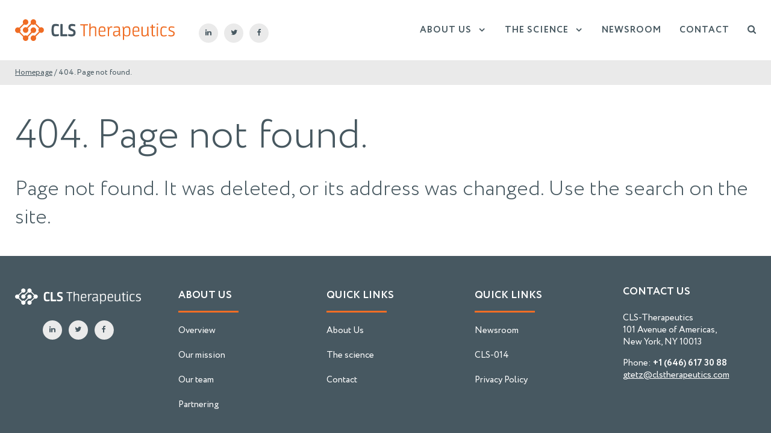

--- FILE ---
content_type: text/html; charset=UTF-8
request_url: http://clstherapeutics.com/the-science.html/attachment/a4-1-14-resized
body_size: 4594
content:
<!doctype html> <html> <head> <meta charset="utf-8"> <meta name="viewport" content="width=device-width, initial-scale=1"> <meta name="format-detection" content="telephone=no"> <link rel="shortcut icon" href="/wp-content/uploads/2017/12/favicon.ico"> <title> Page not found &ndash; CLS-Therapeutics</title> <meta name="robots" content="noindex,follow"/> <meta property="og:locale" content="en_US"/> <meta property="og:type" content="object"/> <meta property="og:title" content="Page not found &ndash; CLS-Therapeutics"/> <meta property="og:site_name" content="CLS-Therapeutics"/> <meta name="twitter:card" content="summary_large_image"/> <meta name="twitter:title" content="Page not found &ndash; CLS-Therapeutics"/> <link rel='dns-prefetch' href="//www.google.com/"/> <link rel='dns-prefetch' href="//s.w.org/"/> <script type="text/javascript">
			window._wpemojiSettings = {"baseUrl":"https:\/\/s.w.org\/images\/core\/emoji\/11.2.0\/72x72\/","ext":".png","svgUrl":"https:\/\/s.w.org\/images\/core\/emoji\/11.2.0\/svg\/","svgExt":".svg","source":{"concatemoji":"http:\/\/clstherapeutics.com\/wp-includes\/js\/wp-emoji-release.min.js?ver=5.1.19"}};
			!function(e,a,t){var n,r,o,i=a.createElement("canvas"),p=i.getContext&&i.getContext("2d");function s(e,t){var a=String.fromCharCode;p.clearRect(0,0,i.width,i.height),p.fillText(a.apply(this,e),0,0);e=i.toDataURL();return p.clearRect(0,0,i.width,i.height),p.fillText(a.apply(this,t),0,0),e===i.toDataURL()}function c(e){var t=a.createElement("script");t.src=e,t.defer=t.type="text/javascript",a.getElementsByTagName("head")[0].appendChild(t)}for(o=Array("flag","emoji"),t.supports={everything:!0,everythingExceptFlag:!0},r=0;r<o.length;r++)t.supports[o[r]]=function(e){if(!p||!p.fillText)return!1;switch(p.textBaseline="top",p.font="600 32px Arial",e){case"flag":return s([55356,56826,55356,56819],[55356,56826,8203,55356,56819])?!1:!s([55356,57332,56128,56423,56128,56418,56128,56421,56128,56430,56128,56423,56128,56447],[55356,57332,8203,56128,56423,8203,56128,56418,8203,56128,56421,8203,56128,56430,8203,56128,56423,8203,56128,56447]);case"emoji":return!s([55358,56760,9792,65039],[55358,56760,8203,9792,65039])}return!1}(o[r]),t.supports.everything=t.supports.everything&&t.supports[o[r]],"flag"!==o[r]&&(t.supports.everythingExceptFlag=t.supports.everythingExceptFlag&&t.supports[o[r]]);t.supports.everythingExceptFlag=t.supports.everythingExceptFlag&&!t.supports.flag,t.DOMReady=!1,t.readyCallback=function(){t.DOMReady=!0},t.supports.everything||(n=function(){t.readyCallback()},a.addEventListener?(a.addEventListener("DOMContentLoaded",n,!1),e.addEventListener("load",n,!1)):(e.attachEvent("onload",n),a.attachEvent("onreadystatechange",function(){"complete"===a.readyState&&t.readyCallback()})),(n=t.source||{}).concatemoji?c(n.concatemoji):n.wpemoji&&n.twemoji&&(c(n.twemoji),c(n.wpemoji)))}(window,document,window._wpemojiSettings);
		</script> <style type="text/css"> img.wp-smiley, img.emoji { display: inline !important; border: none !important; box-shadow: none !important; height: 1em !important; width: 1em !important; margin: 0 .07em !important; vertical-align: -0.1em !important; background: none !important; padding: 0 !important; } </style> <link rel='stylesheet' id='layerslider-css' href="/wp-content/plugins/LayerSlider_6.3.0/static/layerslider/css/layerslider.css?ver=6.3.0" type='text/css' media='all'/> <link rel='stylesheet' id='wp-block-library-css' href="/wp-includes/css/dist/block-library/style.min.css?ver=5.1.19" type='text/css' media='all'/> <link rel='stylesheet' id='contact-form-7-css' href="/wp-content/plugins/contact-form-7/includes/css/styles.css?ver=5.1.1" type='text/css' media='all'/> <link rel='stylesheet' id='bodhi-svgs-attachment-css' href="/wp-content/plugins/svg-support/css/svgs-attachment.css?ver=5.1.19" type='text/css' media='all'/> <script type='text/javascript'>
/* <![CDATA[ */
var LS_Meta = {"v":"6.3.0"};
/* ]]> */
</script> <script type='text/javascript' src='http://clstherapeutics.com/wp-content/plugins/LayerSlider_6.3.0/static/layerslider/js/greensock.js?ver=1.19.0'></script> <script type='text/javascript' src='http://clstherapeutics.com/wp-includes/js/jquery/jquery.js?ver=1.12.4'></script> <script type='text/javascript' src='http://clstherapeutics.com/wp-includes/js/jquery/jquery-migrate.min.js?ver=1.4.1'></script> <script type='text/javascript' src='http://clstherapeutics.com/wp-content/plugins/LayerSlider_6.3.0/static/layerslider/js/layerslider.kreaturamedia.jquery.js?ver=6.3.0'></script> <script type='text/javascript' src='http://clstherapeutics.com/wp-content/plugins/LayerSlider_6.3.0/static/layerslider/js/layerslider.transitions.js?ver=6.3.0'></script> <meta name="generator" content="Powered by LayerSlider 6.3.0 - Multi-Purpose, Responsive, Parallax, Mobile-Friendly Slider Plugin for WordPress."/> <link rel='https://api.w.org/' href="/wp-json/"/> <link rel="EditURI" type="application/rsd+xml" title="RSD" href="/xmlrpc.php?rsd"/> <link rel="wlwmanifest" type="application/wlwmanifest+xml" href="/wp-includes/wlwmanifest.xml"/> <meta name="generator" content="WordPress 5.1.19"/> <link type="text/css" href="/wp-content/themes/cls/js/jquery.mmenu/jquery.mmenu.all.css" rel="stylesheet"/> <link href="/wp-content/themes/cls/css/font-awesome-4.6.3/css/font-awesome.min.css" rel="stylesheet" type="text/css"> <link href="/wp-content/themes/cls/css/reset.css" rel="stylesheet" type="text/css"> <link href="/wp-content/themes/cls/css/style.css" rel="stylesheet" type="text/css"> <link href="/wp-content/themes/cls/css/responsive.css" rel="stylesheet" type="text/css"> <script src="http://clstherapeutics.com/wp-content/themes/cls/js/jquery.matchHeight.js" type="text/javascript"></script> <script src="http://clstherapeutics.com/wp-content/themes/cls/js/template.js" type="text/javascript"></script> <script type="text/javascript" src="http://clstherapeutics.com/wp-content/themes/cls/js/jquery.mmenu/jquery.mmenu.all.js"></script> <link rel="stylesheet" href="/wp-content/themes/cls/js/fancybox-master/dist/jquery.fancybox.min.css"/> <script src="http://clstherapeutics.com/wp-content/themes/cls/js/fancybox-master/dist/jquery.fancybox.min.js"></script> <script type="text/javascript">
jQuery(document).ready(function( $ ) {
$("#mobile-menu").mmenu({
"pageScroll": true
});
});
</script> </head> <body> <div id="policy" class="popup" style="display: none;"> <div class="popup-wrap"> <h5>Privacy Policy</h5> <p>The software, materials and assistance provided by iubenda have the only purpose of helping users with compliance regarding their legal requirements. In particular, the templates iubenda provides are generated automatically, yet every word of our template has been written and continuously revised by a skilled legal team. However, as can be easily understood, nothing can substitute a professional legal consultancy in the drafting of your privacy policy, cookie policy or of any other legal document or compliance procedure.</p> <p>Our service does its best to provide you with a starting point, like an extremely sophisticated templates book, but even if we strive to provide the best assistance possible, we cannot guarantee any conformity with the law, which only a lawyer can do. Nothing on this site, therefore, shall be considered legal advice and no attorney-client relationship is established. Please note that in some cases, depending on your legislation, further actions may be required to make your activity compliant with the law.</p> </div> </div> <div class="main"> <form role="search" id="searchform" action="/" class="qode_search_form" method="get" style="height: 50px;"> <div class="container"> <div class="container_inner clearfix"> <i class="qode_icon_font_awesome fa fa-search qode_icon_in_search"></i> <input type="text" placeholder="Search and press Enter" name="s" class="qode_search_field" autocomplete="off"> <div class="qode_search_close"><i class="qode_icon_font_awesome fa fa-times qode_icon_in_search"></i></div> </div> </div> </form> <div class="content"> <div class="header clearfix"> <div class="logo"><a href="/">CLS-Therapeutics</a></div> <div class="socials"> <ul> <li><a href="#"><i class="fa fa-linkedin" aria-hidden="true"></i></a></li> <li><a href="#"><i class="fa fa-twitter" aria-hidden="true"></i></a></li> <li><a href="#"><i class="fa fa-facebook" aria-hidden="true"></i></a></li> </ul> </div> <div class="right"> <div class="menu-main-menu-container"><div class="menu-slide hide-mobile"><a href="#mobile-menu"><span><i class="fa fa-bars"></i></span></a></div><div class="top-menu"><ul><li id="menu-item-25" class="menu-item menu-item-type-post_type menu-item-object-page menu-item-has-children menu-item-25"><a href="/about-us.html">About Us</a> <ul class="sub-menu"> <li id="menu-item-37" class="menu-item menu-item-type-post_type menu-item-object-page menu-item-37"><a href="/about-us/overview.html">Overview</a></li> <li id="menu-item-38" class="menu-item menu-item-type-post_type menu-item-object-page menu-item-38"><a href="/about-us/our-mission.html">Our mission</a></li> <li id="menu-item-39" class="menu-item menu-item-type-post_type menu-item-object-page menu-item-39"><a href="/about-us/our-team.html">Our team</a></li> <li id="menu-item-40" class="menu-item menu-item-type-post_type menu-item-object-page menu-item-40"><a href="/about-us/partnering.html">Partnering with CLS-Therapeutics</a></li> </ul> </li> <li id="menu-item-26" class="menu-item menu-item-type-post_type menu-item-object-page menu-item-has-children menu-item-26"><a href="/the-science.html">The science</a> <ul class="sub-menu"> <li id="menu-item-43" class="menu-item menu-item-type-post_type menu-item-object-page menu-item-43"><a href="/the-science/cls-d1.html">CLS-014</a></li> </ul> </li> <li id="menu-item-28" class="menu-item menu-item-type-taxonomy menu-item-object-category menu-item-28"><a href="/newsroom">Newsroom</a></li> <li id="menu-item-29" class="menu-item menu-item-type-post_type menu-item-object-page menu-item-29"><a href="/contact.html">Contact</a></li> </ul></div><div class="search-area"><i class="fa fa-search" aria-hidden="true"></i></div></div> </div> </div> <div class="breadcrumbs clearfix"> <div class="wrapper"> <span property="itemListElement" typeof="ListItem"><a property="item" typeof="WebPage" title="Go to Homepage" href="/" class="home"><span property="name">Homepage</span></a><meta property="position" content="1"></span> / <span property="itemListElement" typeof="ListItem"><span property="name">404. Page not found.</span><meta property="position" content="2"></span></div> </div> <div class="wrapper singlepage"> <h1 class="page-heading">404. Page not found.</h1> <h5>Page not found. It was deleted, or its address was changed. Use the search on the site.</h5></div> </div> <div class="footer clearfix"> <div class="wrapper"> <div class="cols clearfix"> <div class="col-x5"> <div class="logo"><a href="/">CLS-Therapeutics</a></div> <div class="socials"> <ul> <li><a href="#"><i class="fa fa-linkedin" aria-hidden="true"></i></a></li> <li><a href="#"><i class="fa fa-twitter" aria-hidden="true"></i></a></li> <li><a href="#"><i class="fa fa-facebook" aria-hidden="true"></i></a></li> </ul> </div> </div> <div class="col-x5"><div class="foot-menu"><div class="title">About us<div class="line"></div></div><div class="menu-about-us-container"><ul id="menu-about-us" class="menu"><li id="menu-item-56" class="menu-item menu-item-type-post_type menu-item-object-page menu-item-56"><a href="/about-us/overview.html">Overview</a></li> <li id="menu-item-57" class="menu-item menu-item-type-post_type menu-item-object-page menu-item-57"><a href="/about-us/our-mission.html">Our mission</a></li> <li id="menu-item-58" class="menu-item menu-item-type-post_type menu-item-object-page menu-item-58"><a href="/about-us/our-team.html">Our team</a></li> <li id="menu-item-59" class="menu-item menu-item-type-post_type menu-item-object-page menu-item-59"><a href="/about-us/partnering.html">Partnering</a></li> </ul></div></div></div><div class="col-x5"><div class="foot-menu"><div class="title">Quick links<div class="line"></div></div><div class="menu-quick-links-container"><ul id="menu-quick-links" class="menu"><li id="menu-item-60" class="menu-item menu-item-type-post_type menu-item-object-page menu-item-60"><a href="/about-us.html">About Us</a></li> <li id="menu-item-61" class="menu-item menu-item-type-post_type menu-item-object-page menu-item-61"><a href="/the-science.html">The science</a></li> <li id="menu-item-63" class="menu-item menu-item-type-post_type menu-item-object-page menu-item-63"><a href="/contact.html">Contact</a></li> </ul></div></div></div><div class="col-x5"><div class="foot-menu"><div class="title">Quick links<div class="line"></div></div><div class="menu-quick-links-2-container"><ul id="menu-quick-links-2" class="menu"><li id="menu-item-115" class="menu-item menu-item-type-taxonomy menu-item-object-category menu-item-115"><a href="/newsroom">Newsroom</a></li> <li id="menu-item-118" class="menu-item menu-item-type-post_type menu-item-object-page menu-item-118"><a href="/the-science/cls-d1.html">CLS-014</a></li> <li id="menu-item-119" class="menu-item menu-item-type-custom menu-item-object-custom menu-item-119"><a href="#policy">Privacy Policy</a></li> </ul></div></div></div><div class="widget_text col-x5"><div class="widget_text foot-menu"><div class="textwidget custom-html-widget"><div class="foot-contact"> <div class="title">Contact Us</div> <div class="adress"> CLS-Therapeutics<br> 101 Avenue of Americas,<br> New York, NY 10013 </div> <div class="phone">Phone: <strong>+1 (646) 617 30 88</strong></div> <div class="email"><a href="mailto:gtetz@clstherapeutics.com">gtetz@clstherapeutics.com</a></div> </div></div></div></div> </div> </div> <div class="copyright"> <div class="wrapper">© Copyright CLS Therapeutics 2017. All rights reserved. <a data-fancybox="policy" data-src="#policy" href="javascript:;">Privacy Policy</a></div> </div> </div> </div> <div class="menu-main-menu-container"><nav id="mobile-menu"><ul><li class="menu-item menu-item-type-post_type menu-item-object-page menu-item-has-children menu-item-25"><a href="/about-us.html">About Us</a> <ul class="sub-menu"> <li class="menu-item menu-item-type-post_type menu-item-object-page menu-item-37"><a href="/about-us/overview.html">Overview</a></li> <li class="menu-item menu-item-type-post_type menu-item-object-page menu-item-38"><a href="/about-us/our-mission.html">Our mission</a></li> <li class="menu-item menu-item-type-post_type menu-item-object-page menu-item-39"><a href="/about-us/our-team.html">Our team</a></li> <li class="menu-item menu-item-type-post_type menu-item-object-page menu-item-40"><a href="/about-us/partnering.html">Partnering with CLS-Therapeutics</a></li> </ul> </li> <li class="menu-item menu-item-type-post_type menu-item-object-page menu-item-has-children menu-item-26"><a href="/the-science.html">The science</a> <ul class="sub-menu"> <li class="menu-item menu-item-type-post_type menu-item-object-page menu-item-43"><a href="/the-science/cls-d1.html">CLS-014</a></li> </ul> </li> <li class="menu-item menu-item-type-taxonomy menu-item-object-category menu-item-28"><a href="/newsroom">Newsroom</a></li> <li class="menu-item menu-item-type-post_type menu-item-object-page menu-item-29"><a href="/contact.html">Contact</a></li> </ul></nav></div><script type='text/javascript'>
/* <![CDATA[ */
var wpcf7 = {"apiSettings":{"root":"http:\/\/clstherapeutics.com\/wp-json\/contact-form-7\/v1","namespace":"contact-form-7\/v1"}};
/* ]]> */
</script> <script type='text/javascript' src='http://clstherapeutics.com/wp-content/plugins/contact-form-7/includes/js/scripts.js?ver=5.1.1'></script> <script type='text/javascript' src='https://www.google.com/recaptcha/api.js?render=6LekI5cUAAAAAOr-DEFJTo6iPAO30NL3PjMj43CW&#038;ver=3.0'></script> <script type='text/javascript' src='http://clstherapeutics.com/wp-content/plugins/mousewheel-smooth-scroll/js/SmoothScroll.min.js?ver=1.4.8'></script> <script type='text/javascript' src='http://clstherapeutics.com/wp-content/plugins/mousewheel-smooth-scroll/js/wpmss.min.js?ver=1541869242'></script> <script type='text/javascript' src='http://clstherapeutics.com/wp-includes/js/wp-embed.min.js?ver=5.1.19'></script> <script type="text/javascript">
( function( grecaptcha, sitekey ) {

	var wpcf7recaptcha = {
		execute: function() {
			grecaptcha.execute(
				sitekey,
				{ action: 'homepage' }
			).then( function( token ) {
				var forms = document.getElementsByTagName( 'form' );

				for ( var i = 0; i < forms.length; i++ ) {
					var fields = forms[ i ].getElementsByTagName( 'input' );

					for ( var j = 0; j < fields.length; j++ ) {
						var field = fields[ j ];

						if ( 'g-recaptcha-response' === field.getAttribute( 'name' ) ) {
							field.setAttribute( 'value', token );
							break;
						}
					}
				}
			} );
		}
	};

	grecaptcha.ready( wpcf7recaptcha.execute );

	document.addEventListener( 'wpcf7submit', wpcf7recaptcha.execute, false );

} )( grecaptcha, '6LekI5cUAAAAAOr-DEFJTo6iPAO30NL3PjMj43CW' );
</script> </body> </html>

--- FILE ---
content_type: text/html; charset=utf-8
request_url: https://www.google.com/recaptcha/api2/anchor?ar=1&k=6LekI5cUAAAAAOr-DEFJTo6iPAO30NL3PjMj43CW&co=aHR0cDovL2Nsc3RoZXJhcGV1dGljcy5jb206ODA.&hl=en&v=PoyoqOPhxBO7pBk68S4YbpHZ&size=invisible&anchor-ms=20000&execute-ms=30000&cb=esozbmj3ew0p
body_size: 48741
content:
<!DOCTYPE HTML><html dir="ltr" lang="en"><head><meta http-equiv="Content-Type" content="text/html; charset=UTF-8">
<meta http-equiv="X-UA-Compatible" content="IE=edge">
<title>reCAPTCHA</title>
<style type="text/css">
/* cyrillic-ext */
@font-face {
  font-family: 'Roboto';
  font-style: normal;
  font-weight: 400;
  font-stretch: 100%;
  src: url(//fonts.gstatic.com/s/roboto/v48/KFO7CnqEu92Fr1ME7kSn66aGLdTylUAMa3GUBHMdazTgWw.woff2) format('woff2');
  unicode-range: U+0460-052F, U+1C80-1C8A, U+20B4, U+2DE0-2DFF, U+A640-A69F, U+FE2E-FE2F;
}
/* cyrillic */
@font-face {
  font-family: 'Roboto';
  font-style: normal;
  font-weight: 400;
  font-stretch: 100%;
  src: url(//fonts.gstatic.com/s/roboto/v48/KFO7CnqEu92Fr1ME7kSn66aGLdTylUAMa3iUBHMdazTgWw.woff2) format('woff2');
  unicode-range: U+0301, U+0400-045F, U+0490-0491, U+04B0-04B1, U+2116;
}
/* greek-ext */
@font-face {
  font-family: 'Roboto';
  font-style: normal;
  font-weight: 400;
  font-stretch: 100%;
  src: url(//fonts.gstatic.com/s/roboto/v48/KFO7CnqEu92Fr1ME7kSn66aGLdTylUAMa3CUBHMdazTgWw.woff2) format('woff2');
  unicode-range: U+1F00-1FFF;
}
/* greek */
@font-face {
  font-family: 'Roboto';
  font-style: normal;
  font-weight: 400;
  font-stretch: 100%;
  src: url(//fonts.gstatic.com/s/roboto/v48/KFO7CnqEu92Fr1ME7kSn66aGLdTylUAMa3-UBHMdazTgWw.woff2) format('woff2');
  unicode-range: U+0370-0377, U+037A-037F, U+0384-038A, U+038C, U+038E-03A1, U+03A3-03FF;
}
/* math */
@font-face {
  font-family: 'Roboto';
  font-style: normal;
  font-weight: 400;
  font-stretch: 100%;
  src: url(//fonts.gstatic.com/s/roboto/v48/KFO7CnqEu92Fr1ME7kSn66aGLdTylUAMawCUBHMdazTgWw.woff2) format('woff2');
  unicode-range: U+0302-0303, U+0305, U+0307-0308, U+0310, U+0312, U+0315, U+031A, U+0326-0327, U+032C, U+032F-0330, U+0332-0333, U+0338, U+033A, U+0346, U+034D, U+0391-03A1, U+03A3-03A9, U+03B1-03C9, U+03D1, U+03D5-03D6, U+03F0-03F1, U+03F4-03F5, U+2016-2017, U+2034-2038, U+203C, U+2040, U+2043, U+2047, U+2050, U+2057, U+205F, U+2070-2071, U+2074-208E, U+2090-209C, U+20D0-20DC, U+20E1, U+20E5-20EF, U+2100-2112, U+2114-2115, U+2117-2121, U+2123-214F, U+2190, U+2192, U+2194-21AE, U+21B0-21E5, U+21F1-21F2, U+21F4-2211, U+2213-2214, U+2216-22FF, U+2308-230B, U+2310, U+2319, U+231C-2321, U+2336-237A, U+237C, U+2395, U+239B-23B7, U+23D0, U+23DC-23E1, U+2474-2475, U+25AF, U+25B3, U+25B7, U+25BD, U+25C1, U+25CA, U+25CC, U+25FB, U+266D-266F, U+27C0-27FF, U+2900-2AFF, U+2B0E-2B11, U+2B30-2B4C, U+2BFE, U+3030, U+FF5B, U+FF5D, U+1D400-1D7FF, U+1EE00-1EEFF;
}
/* symbols */
@font-face {
  font-family: 'Roboto';
  font-style: normal;
  font-weight: 400;
  font-stretch: 100%;
  src: url(//fonts.gstatic.com/s/roboto/v48/KFO7CnqEu92Fr1ME7kSn66aGLdTylUAMaxKUBHMdazTgWw.woff2) format('woff2');
  unicode-range: U+0001-000C, U+000E-001F, U+007F-009F, U+20DD-20E0, U+20E2-20E4, U+2150-218F, U+2190, U+2192, U+2194-2199, U+21AF, U+21E6-21F0, U+21F3, U+2218-2219, U+2299, U+22C4-22C6, U+2300-243F, U+2440-244A, U+2460-24FF, U+25A0-27BF, U+2800-28FF, U+2921-2922, U+2981, U+29BF, U+29EB, U+2B00-2BFF, U+4DC0-4DFF, U+FFF9-FFFB, U+10140-1018E, U+10190-1019C, U+101A0, U+101D0-101FD, U+102E0-102FB, U+10E60-10E7E, U+1D2C0-1D2D3, U+1D2E0-1D37F, U+1F000-1F0FF, U+1F100-1F1AD, U+1F1E6-1F1FF, U+1F30D-1F30F, U+1F315, U+1F31C, U+1F31E, U+1F320-1F32C, U+1F336, U+1F378, U+1F37D, U+1F382, U+1F393-1F39F, U+1F3A7-1F3A8, U+1F3AC-1F3AF, U+1F3C2, U+1F3C4-1F3C6, U+1F3CA-1F3CE, U+1F3D4-1F3E0, U+1F3ED, U+1F3F1-1F3F3, U+1F3F5-1F3F7, U+1F408, U+1F415, U+1F41F, U+1F426, U+1F43F, U+1F441-1F442, U+1F444, U+1F446-1F449, U+1F44C-1F44E, U+1F453, U+1F46A, U+1F47D, U+1F4A3, U+1F4B0, U+1F4B3, U+1F4B9, U+1F4BB, U+1F4BF, U+1F4C8-1F4CB, U+1F4D6, U+1F4DA, U+1F4DF, U+1F4E3-1F4E6, U+1F4EA-1F4ED, U+1F4F7, U+1F4F9-1F4FB, U+1F4FD-1F4FE, U+1F503, U+1F507-1F50B, U+1F50D, U+1F512-1F513, U+1F53E-1F54A, U+1F54F-1F5FA, U+1F610, U+1F650-1F67F, U+1F687, U+1F68D, U+1F691, U+1F694, U+1F698, U+1F6AD, U+1F6B2, U+1F6B9-1F6BA, U+1F6BC, U+1F6C6-1F6CF, U+1F6D3-1F6D7, U+1F6E0-1F6EA, U+1F6F0-1F6F3, U+1F6F7-1F6FC, U+1F700-1F7FF, U+1F800-1F80B, U+1F810-1F847, U+1F850-1F859, U+1F860-1F887, U+1F890-1F8AD, U+1F8B0-1F8BB, U+1F8C0-1F8C1, U+1F900-1F90B, U+1F93B, U+1F946, U+1F984, U+1F996, U+1F9E9, U+1FA00-1FA6F, U+1FA70-1FA7C, U+1FA80-1FA89, U+1FA8F-1FAC6, U+1FACE-1FADC, U+1FADF-1FAE9, U+1FAF0-1FAF8, U+1FB00-1FBFF;
}
/* vietnamese */
@font-face {
  font-family: 'Roboto';
  font-style: normal;
  font-weight: 400;
  font-stretch: 100%;
  src: url(//fonts.gstatic.com/s/roboto/v48/KFO7CnqEu92Fr1ME7kSn66aGLdTylUAMa3OUBHMdazTgWw.woff2) format('woff2');
  unicode-range: U+0102-0103, U+0110-0111, U+0128-0129, U+0168-0169, U+01A0-01A1, U+01AF-01B0, U+0300-0301, U+0303-0304, U+0308-0309, U+0323, U+0329, U+1EA0-1EF9, U+20AB;
}
/* latin-ext */
@font-face {
  font-family: 'Roboto';
  font-style: normal;
  font-weight: 400;
  font-stretch: 100%;
  src: url(//fonts.gstatic.com/s/roboto/v48/KFO7CnqEu92Fr1ME7kSn66aGLdTylUAMa3KUBHMdazTgWw.woff2) format('woff2');
  unicode-range: U+0100-02BA, U+02BD-02C5, U+02C7-02CC, U+02CE-02D7, U+02DD-02FF, U+0304, U+0308, U+0329, U+1D00-1DBF, U+1E00-1E9F, U+1EF2-1EFF, U+2020, U+20A0-20AB, U+20AD-20C0, U+2113, U+2C60-2C7F, U+A720-A7FF;
}
/* latin */
@font-face {
  font-family: 'Roboto';
  font-style: normal;
  font-weight: 400;
  font-stretch: 100%;
  src: url(//fonts.gstatic.com/s/roboto/v48/KFO7CnqEu92Fr1ME7kSn66aGLdTylUAMa3yUBHMdazQ.woff2) format('woff2');
  unicode-range: U+0000-00FF, U+0131, U+0152-0153, U+02BB-02BC, U+02C6, U+02DA, U+02DC, U+0304, U+0308, U+0329, U+2000-206F, U+20AC, U+2122, U+2191, U+2193, U+2212, U+2215, U+FEFF, U+FFFD;
}
/* cyrillic-ext */
@font-face {
  font-family: 'Roboto';
  font-style: normal;
  font-weight: 500;
  font-stretch: 100%;
  src: url(//fonts.gstatic.com/s/roboto/v48/KFO7CnqEu92Fr1ME7kSn66aGLdTylUAMa3GUBHMdazTgWw.woff2) format('woff2');
  unicode-range: U+0460-052F, U+1C80-1C8A, U+20B4, U+2DE0-2DFF, U+A640-A69F, U+FE2E-FE2F;
}
/* cyrillic */
@font-face {
  font-family: 'Roboto';
  font-style: normal;
  font-weight: 500;
  font-stretch: 100%;
  src: url(//fonts.gstatic.com/s/roboto/v48/KFO7CnqEu92Fr1ME7kSn66aGLdTylUAMa3iUBHMdazTgWw.woff2) format('woff2');
  unicode-range: U+0301, U+0400-045F, U+0490-0491, U+04B0-04B1, U+2116;
}
/* greek-ext */
@font-face {
  font-family: 'Roboto';
  font-style: normal;
  font-weight: 500;
  font-stretch: 100%;
  src: url(//fonts.gstatic.com/s/roboto/v48/KFO7CnqEu92Fr1ME7kSn66aGLdTylUAMa3CUBHMdazTgWw.woff2) format('woff2');
  unicode-range: U+1F00-1FFF;
}
/* greek */
@font-face {
  font-family: 'Roboto';
  font-style: normal;
  font-weight: 500;
  font-stretch: 100%;
  src: url(//fonts.gstatic.com/s/roboto/v48/KFO7CnqEu92Fr1ME7kSn66aGLdTylUAMa3-UBHMdazTgWw.woff2) format('woff2');
  unicode-range: U+0370-0377, U+037A-037F, U+0384-038A, U+038C, U+038E-03A1, U+03A3-03FF;
}
/* math */
@font-face {
  font-family: 'Roboto';
  font-style: normal;
  font-weight: 500;
  font-stretch: 100%;
  src: url(//fonts.gstatic.com/s/roboto/v48/KFO7CnqEu92Fr1ME7kSn66aGLdTylUAMawCUBHMdazTgWw.woff2) format('woff2');
  unicode-range: U+0302-0303, U+0305, U+0307-0308, U+0310, U+0312, U+0315, U+031A, U+0326-0327, U+032C, U+032F-0330, U+0332-0333, U+0338, U+033A, U+0346, U+034D, U+0391-03A1, U+03A3-03A9, U+03B1-03C9, U+03D1, U+03D5-03D6, U+03F0-03F1, U+03F4-03F5, U+2016-2017, U+2034-2038, U+203C, U+2040, U+2043, U+2047, U+2050, U+2057, U+205F, U+2070-2071, U+2074-208E, U+2090-209C, U+20D0-20DC, U+20E1, U+20E5-20EF, U+2100-2112, U+2114-2115, U+2117-2121, U+2123-214F, U+2190, U+2192, U+2194-21AE, U+21B0-21E5, U+21F1-21F2, U+21F4-2211, U+2213-2214, U+2216-22FF, U+2308-230B, U+2310, U+2319, U+231C-2321, U+2336-237A, U+237C, U+2395, U+239B-23B7, U+23D0, U+23DC-23E1, U+2474-2475, U+25AF, U+25B3, U+25B7, U+25BD, U+25C1, U+25CA, U+25CC, U+25FB, U+266D-266F, U+27C0-27FF, U+2900-2AFF, U+2B0E-2B11, U+2B30-2B4C, U+2BFE, U+3030, U+FF5B, U+FF5D, U+1D400-1D7FF, U+1EE00-1EEFF;
}
/* symbols */
@font-face {
  font-family: 'Roboto';
  font-style: normal;
  font-weight: 500;
  font-stretch: 100%;
  src: url(//fonts.gstatic.com/s/roboto/v48/KFO7CnqEu92Fr1ME7kSn66aGLdTylUAMaxKUBHMdazTgWw.woff2) format('woff2');
  unicode-range: U+0001-000C, U+000E-001F, U+007F-009F, U+20DD-20E0, U+20E2-20E4, U+2150-218F, U+2190, U+2192, U+2194-2199, U+21AF, U+21E6-21F0, U+21F3, U+2218-2219, U+2299, U+22C4-22C6, U+2300-243F, U+2440-244A, U+2460-24FF, U+25A0-27BF, U+2800-28FF, U+2921-2922, U+2981, U+29BF, U+29EB, U+2B00-2BFF, U+4DC0-4DFF, U+FFF9-FFFB, U+10140-1018E, U+10190-1019C, U+101A0, U+101D0-101FD, U+102E0-102FB, U+10E60-10E7E, U+1D2C0-1D2D3, U+1D2E0-1D37F, U+1F000-1F0FF, U+1F100-1F1AD, U+1F1E6-1F1FF, U+1F30D-1F30F, U+1F315, U+1F31C, U+1F31E, U+1F320-1F32C, U+1F336, U+1F378, U+1F37D, U+1F382, U+1F393-1F39F, U+1F3A7-1F3A8, U+1F3AC-1F3AF, U+1F3C2, U+1F3C4-1F3C6, U+1F3CA-1F3CE, U+1F3D4-1F3E0, U+1F3ED, U+1F3F1-1F3F3, U+1F3F5-1F3F7, U+1F408, U+1F415, U+1F41F, U+1F426, U+1F43F, U+1F441-1F442, U+1F444, U+1F446-1F449, U+1F44C-1F44E, U+1F453, U+1F46A, U+1F47D, U+1F4A3, U+1F4B0, U+1F4B3, U+1F4B9, U+1F4BB, U+1F4BF, U+1F4C8-1F4CB, U+1F4D6, U+1F4DA, U+1F4DF, U+1F4E3-1F4E6, U+1F4EA-1F4ED, U+1F4F7, U+1F4F9-1F4FB, U+1F4FD-1F4FE, U+1F503, U+1F507-1F50B, U+1F50D, U+1F512-1F513, U+1F53E-1F54A, U+1F54F-1F5FA, U+1F610, U+1F650-1F67F, U+1F687, U+1F68D, U+1F691, U+1F694, U+1F698, U+1F6AD, U+1F6B2, U+1F6B9-1F6BA, U+1F6BC, U+1F6C6-1F6CF, U+1F6D3-1F6D7, U+1F6E0-1F6EA, U+1F6F0-1F6F3, U+1F6F7-1F6FC, U+1F700-1F7FF, U+1F800-1F80B, U+1F810-1F847, U+1F850-1F859, U+1F860-1F887, U+1F890-1F8AD, U+1F8B0-1F8BB, U+1F8C0-1F8C1, U+1F900-1F90B, U+1F93B, U+1F946, U+1F984, U+1F996, U+1F9E9, U+1FA00-1FA6F, U+1FA70-1FA7C, U+1FA80-1FA89, U+1FA8F-1FAC6, U+1FACE-1FADC, U+1FADF-1FAE9, U+1FAF0-1FAF8, U+1FB00-1FBFF;
}
/* vietnamese */
@font-face {
  font-family: 'Roboto';
  font-style: normal;
  font-weight: 500;
  font-stretch: 100%;
  src: url(//fonts.gstatic.com/s/roboto/v48/KFO7CnqEu92Fr1ME7kSn66aGLdTylUAMa3OUBHMdazTgWw.woff2) format('woff2');
  unicode-range: U+0102-0103, U+0110-0111, U+0128-0129, U+0168-0169, U+01A0-01A1, U+01AF-01B0, U+0300-0301, U+0303-0304, U+0308-0309, U+0323, U+0329, U+1EA0-1EF9, U+20AB;
}
/* latin-ext */
@font-face {
  font-family: 'Roboto';
  font-style: normal;
  font-weight: 500;
  font-stretch: 100%;
  src: url(//fonts.gstatic.com/s/roboto/v48/KFO7CnqEu92Fr1ME7kSn66aGLdTylUAMa3KUBHMdazTgWw.woff2) format('woff2');
  unicode-range: U+0100-02BA, U+02BD-02C5, U+02C7-02CC, U+02CE-02D7, U+02DD-02FF, U+0304, U+0308, U+0329, U+1D00-1DBF, U+1E00-1E9F, U+1EF2-1EFF, U+2020, U+20A0-20AB, U+20AD-20C0, U+2113, U+2C60-2C7F, U+A720-A7FF;
}
/* latin */
@font-face {
  font-family: 'Roboto';
  font-style: normal;
  font-weight: 500;
  font-stretch: 100%;
  src: url(//fonts.gstatic.com/s/roboto/v48/KFO7CnqEu92Fr1ME7kSn66aGLdTylUAMa3yUBHMdazQ.woff2) format('woff2');
  unicode-range: U+0000-00FF, U+0131, U+0152-0153, U+02BB-02BC, U+02C6, U+02DA, U+02DC, U+0304, U+0308, U+0329, U+2000-206F, U+20AC, U+2122, U+2191, U+2193, U+2212, U+2215, U+FEFF, U+FFFD;
}
/* cyrillic-ext */
@font-face {
  font-family: 'Roboto';
  font-style: normal;
  font-weight: 900;
  font-stretch: 100%;
  src: url(//fonts.gstatic.com/s/roboto/v48/KFO7CnqEu92Fr1ME7kSn66aGLdTylUAMa3GUBHMdazTgWw.woff2) format('woff2');
  unicode-range: U+0460-052F, U+1C80-1C8A, U+20B4, U+2DE0-2DFF, U+A640-A69F, U+FE2E-FE2F;
}
/* cyrillic */
@font-face {
  font-family: 'Roboto';
  font-style: normal;
  font-weight: 900;
  font-stretch: 100%;
  src: url(//fonts.gstatic.com/s/roboto/v48/KFO7CnqEu92Fr1ME7kSn66aGLdTylUAMa3iUBHMdazTgWw.woff2) format('woff2');
  unicode-range: U+0301, U+0400-045F, U+0490-0491, U+04B0-04B1, U+2116;
}
/* greek-ext */
@font-face {
  font-family: 'Roboto';
  font-style: normal;
  font-weight: 900;
  font-stretch: 100%;
  src: url(//fonts.gstatic.com/s/roboto/v48/KFO7CnqEu92Fr1ME7kSn66aGLdTylUAMa3CUBHMdazTgWw.woff2) format('woff2');
  unicode-range: U+1F00-1FFF;
}
/* greek */
@font-face {
  font-family: 'Roboto';
  font-style: normal;
  font-weight: 900;
  font-stretch: 100%;
  src: url(//fonts.gstatic.com/s/roboto/v48/KFO7CnqEu92Fr1ME7kSn66aGLdTylUAMa3-UBHMdazTgWw.woff2) format('woff2');
  unicode-range: U+0370-0377, U+037A-037F, U+0384-038A, U+038C, U+038E-03A1, U+03A3-03FF;
}
/* math */
@font-face {
  font-family: 'Roboto';
  font-style: normal;
  font-weight: 900;
  font-stretch: 100%;
  src: url(//fonts.gstatic.com/s/roboto/v48/KFO7CnqEu92Fr1ME7kSn66aGLdTylUAMawCUBHMdazTgWw.woff2) format('woff2');
  unicode-range: U+0302-0303, U+0305, U+0307-0308, U+0310, U+0312, U+0315, U+031A, U+0326-0327, U+032C, U+032F-0330, U+0332-0333, U+0338, U+033A, U+0346, U+034D, U+0391-03A1, U+03A3-03A9, U+03B1-03C9, U+03D1, U+03D5-03D6, U+03F0-03F1, U+03F4-03F5, U+2016-2017, U+2034-2038, U+203C, U+2040, U+2043, U+2047, U+2050, U+2057, U+205F, U+2070-2071, U+2074-208E, U+2090-209C, U+20D0-20DC, U+20E1, U+20E5-20EF, U+2100-2112, U+2114-2115, U+2117-2121, U+2123-214F, U+2190, U+2192, U+2194-21AE, U+21B0-21E5, U+21F1-21F2, U+21F4-2211, U+2213-2214, U+2216-22FF, U+2308-230B, U+2310, U+2319, U+231C-2321, U+2336-237A, U+237C, U+2395, U+239B-23B7, U+23D0, U+23DC-23E1, U+2474-2475, U+25AF, U+25B3, U+25B7, U+25BD, U+25C1, U+25CA, U+25CC, U+25FB, U+266D-266F, U+27C0-27FF, U+2900-2AFF, U+2B0E-2B11, U+2B30-2B4C, U+2BFE, U+3030, U+FF5B, U+FF5D, U+1D400-1D7FF, U+1EE00-1EEFF;
}
/* symbols */
@font-face {
  font-family: 'Roboto';
  font-style: normal;
  font-weight: 900;
  font-stretch: 100%;
  src: url(//fonts.gstatic.com/s/roboto/v48/KFO7CnqEu92Fr1ME7kSn66aGLdTylUAMaxKUBHMdazTgWw.woff2) format('woff2');
  unicode-range: U+0001-000C, U+000E-001F, U+007F-009F, U+20DD-20E0, U+20E2-20E4, U+2150-218F, U+2190, U+2192, U+2194-2199, U+21AF, U+21E6-21F0, U+21F3, U+2218-2219, U+2299, U+22C4-22C6, U+2300-243F, U+2440-244A, U+2460-24FF, U+25A0-27BF, U+2800-28FF, U+2921-2922, U+2981, U+29BF, U+29EB, U+2B00-2BFF, U+4DC0-4DFF, U+FFF9-FFFB, U+10140-1018E, U+10190-1019C, U+101A0, U+101D0-101FD, U+102E0-102FB, U+10E60-10E7E, U+1D2C0-1D2D3, U+1D2E0-1D37F, U+1F000-1F0FF, U+1F100-1F1AD, U+1F1E6-1F1FF, U+1F30D-1F30F, U+1F315, U+1F31C, U+1F31E, U+1F320-1F32C, U+1F336, U+1F378, U+1F37D, U+1F382, U+1F393-1F39F, U+1F3A7-1F3A8, U+1F3AC-1F3AF, U+1F3C2, U+1F3C4-1F3C6, U+1F3CA-1F3CE, U+1F3D4-1F3E0, U+1F3ED, U+1F3F1-1F3F3, U+1F3F5-1F3F7, U+1F408, U+1F415, U+1F41F, U+1F426, U+1F43F, U+1F441-1F442, U+1F444, U+1F446-1F449, U+1F44C-1F44E, U+1F453, U+1F46A, U+1F47D, U+1F4A3, U+1F4B0, U+1F4B3, U+1F4B9, U+1F4BB, U+1F4BF, U+1F4C8-1F4CB, U+1F4D6, U+1F4DA, U+1F4DF, U+1F4E3-1F4E6, U+1F4EA-1F4ED, U+1F4F7, U+1F4F9-1F4FB, U+1F4FD-1F4FE, U+1F503, U+1F507-1F50B, U+1F50D, U+1F512-1F513, U+1F53E-1F54A, U+1F54F-1F5FA, U+1F610, U+1F650-1F67F, U+1F687, U+1F68D, U+1F691, U+1F694, U+1F698, U+1F6AD, U+1F6B2, U+1F6B9-1F6BA, U+1F6BC, U+1F6C6-1F6CF, U+1F6D3-1F6D7, U+1F6E0-1F6EA, U+1F6F0-1F6F3, U+1F6F7-1F6FC, U+1F700-1F7FF, U+1F800-1F80B, U+1F810-1F847, U+1F850-1F859, U+1F860-1F887, U+1F890-1F8AD, U+1F8B0-1F8BB, U+1F8C0-1F8C1, U+1F900-1F90B, U+1F93B, U+1F946, U+1F984, U+1F996, U+1F9E9, U+1FA00-1FA6F, U+1FA70-1FA7C, U+1FA80-1FA89, U+1FA8F-1FAC6, U+1FACE-1FADC, U+1FADF-1FAE9, U+1FAF0-1FAF8, U+1FB00-1FBFF;
}
/* vietnamese */
@font-face {
  font-family: 'Roboto';
  font-style: normal;
  font-weight: 900;
  font-stretch: 100%;
  src: url(//fonts.gstatic.com/s/roboto/v48/KFO7CnqEu92Fr1ME7kSn66aGLdTylUAMa3OUBHMdazTgWw.woff2) format('woff2');
  unicode-range: U+0102-0103, U+0110-0111, U+0128-0129, U+0168-0169, U+01A0-01A1, U+01AF-01B0, U+0300-0301, U+0303-0304, U+0308-0309, U+0323, U+0329, U+1EA0-1EF9, U+20AB;
}
/* latin-ext */
@font-face {
  font-family: 'Roboto';
  font-style: normal;
  font-weight: 900;
  font-stretch: 100%;
  src: url(//fonts.gstatic.com/s/roboto/v48/KFO7CnqEu92Fr1ME7kSn66aGLdTylUAMa3KUBHMdazTgWw.woff2) format('woff2');
  unicode-range: U+0100-02BA, U+02BD-02C5, U+02C7-02CC, U+02CE-02D7, U+02DD-02FF, U+0304, U+0308, U+0329, U+1D00-1DBF, U+1E00-1E9F, U+1EF2-1EFF, U+2020, U+20A0-20AB, U+20AD-20C0, U+2113, U+2C60-2C7F, U+A720-A7FF;
}
/* latin */
@font-face {
  font-family: 'Roboto';
  font-style: normal;
  font-weight: 900;
  font-stretch: 100%;
  src: url(//fonts.gstatic.com/s/roboto/v48/KFO7CnqEu92Fr1ME7kSn66aGLdTylUAMa3yUBHMdazQ.woff2) format('woff2');
  unicode-range: U+0000-00FF, U+0131, U+0152-0153, U+02BB-02BC, U+02C6, U+02DA, U+02DC, U+0304, U+0308, U+0329, U+2000-206F, U+20AC, U+2122, U+2191, U+2193, U+2212, U+2215, U+FEFF, U+FFFD;
}

</style>
<link rel="stylesheet" type="text/css" href="https://www.gstatic.com/recaptcha/releases/PoyoqOPhxBO7pBk68S4YbpHZ/styles__ltr.css">
<script nonce="ZG5dHjFZw7qbcCMsI_-pvQ" type="text/javascript">window['__recaptcha_api'] = 'https://www.google.com/recaptcha/api2/';</script>
<script type="text/javascript" src="https://www.gstatic.com/recaptcha/releases/PoyoqOPhxBO7pBk68S4YbpHZ/recaptcha__en.js" nonce="ZG5dHjFZw7qbcCMsI_-pvQ">
      
    </script></head>
<body><div id="rc-anchor-alert" class="rc-anchor-alert"></div>
<input type="hidden" id="recaptcha-token" value="[base64]">
<script type="text/javascript" nonce="ZG5dHjFZw7qbcCMsI_-pvQ">
      recaptcha.anchor.Main.init("[\x22ainput\x22,[\x22bgdata\x22,\x22\x22,\[base64]/[base64]/[base64]/ZyhXLGgpOnEoW04sMjEsbF0sVywwKSxoKSxmYWxzZSxmYWxzZSl9Y2F0Y2goayl7RygzNTgsVyk/[base64]/[base64]/[base64]/[base64]/[base64]/[base64]/[base64]/bmV3IEJbT10oRFswXSk6dz09Mj9uZXcgQltPXShEWzBdLERbMV0pOnc9PTM/bmV3IEJbT10oRFswXSxEWzFdLERbMl0pOnc9PTQ/[base64]/[base64]/[base64]/[base64]/[base64]\\u003d\x22,\[base64]\\u003d\\u003d\x22,\[base64]/b3DDrgHDlMOICA9Tw5vCsUtCwrsMSMKmPsOfVAh0wrlpYsKVPUADwrkXwoPDncKlK8OMYwnCmRrCiV/[base64]/[base64]/PFdJSzHCt8KLRcObbsK4w7DDn8OiwrVBfsOcdcKWw6nDvsOVwoDCph4NMcKzFAsUGsKxw6sWaMKNSMKPw6/CicKgRzVNKGbDm8O/ZcKWNlktW0LDmsOuGWlXIGsawrlyw4MhFcOOwop9w4/DsSlWanzCusKWw7E/[base64]/Cpn5EFXjCicKyLcOwJgYvw57CvV3Cs1dOwp9twqfCsMOxchpID1FVQcO3fsKgXcK3w7vCqcO7wokVwpUJe1vCgMKcDwA0wrrDhMKsSgYFS8KkPiLCr1FTwrYbNcOpw4A7wolfE0JDJjQewrcsA8Kdw4rDmRcLITbCu8KcYm/[base64]/Cok3DoATDq8KpNzDCtT/CjMOdAHXCqsO7w7DCuHlpCMOOUjfDlsKSRcObUMKjw5JFw4V8wrTDjMO7wr3Cv8KiwrIUw4XCvMOfwonDhVHDoldECg9NajMCw5VjCcOOwolQwo3DpV0NLVjCg0o6w7s7wrV0wrDDrSnCsUcuw5rCh00EwqzDtgjDqENpwodDw6Ypw44IVlnDpMKjasO/w4XCscOJwoUIwrN2VE8EeQ02eVLCrRFDcMOOw6rDiiAhBB/DgA0iYsKJw43Cn8KgUcOQwr1Pw5Qpw4bCuRBGwpcJfBo1Sg1abMOvCsO4w7Newr/DtsKvwr9aDMKuwrtOB8Orw44sCz8ewpgkw77Cr8OdH8Odw7TDhcKhw67CssOHcRwIGxDDkmZcCMKLwr7DpTTDjgTDiRnCu8Odw78ZIi/Dgk3DqsK3SMO6w4Z0w4tVw73CrMOrwr5pGhnCtQheSh5fwo/Dl8KqVcOkwozCo311wrNYQCLCjcO9A8OsasKqOcKLw7vCizJNw7TDtsOpwrhrwpfCt0/[base64]/CgsONQEF2w7nDhsKfH2LDs8KYw4DCgELDs8KpwqQOGsK0w4VrbArDjMK7wqHDhDHDhCTDu8OYIFDCp8OmcVPDjsKdw5EVwrHCjg9YwpbCinLDlRnDosO4w6fDp2IGw6XDjcKjwoXDt1rCh8KGw7LDr8OGccK/HQM5C8OtfmRjMkIdw4hXw5LDljbCuUTDtMO+OSPDrTvCvsOKLMKjwrrChcObw4Qkw5LDiwjCgXM3ZUcRw5PDmzbDssOPw6/Ct8KGcMO4w5EAGi1owqMEN2l/Xxl5EcOUOTvDhsK7QyY5wqMlw77DgsKVfsKcYhTCmB13w4ExIkjCiHYzSMO0wprClG/[base64]/PVDCjkTDiQXCmsO1QMKBOMKRw6bDgsOZwqELHEdowpPCjsOGLMOjCxY9w4oew67DjAInw6XCgsONwr/Ci8O2w7MyEEJ1P8OnWMKaw7rCiMKnIDLDiMKvw4Ahf8OdwrdXw4pmw7HDusOadMKuGlx1MsKGdhvCjcK2cH4/woBTwqZmVsOWRsKFQz5Rwr00w6XCksKmSgbDtsKSwoLDh18nK8OHTXI/[base64]/DmEA2WizChDwuwr5mw43Dt0zCrT4cwqvDu8Ouw48/wpLCvm0/[base64]/w6HDnETDtC1dGHbCnnFiw4HDucKqPUVtTz9Tw6LDq8O3w7cWHsOuZcOjUWZBwrbCsMOZwrjCusO8SnLCjcO1w7FXwqTCsx9uDcKew65rBwXDuMO7HcOmHlzChmEeUUJRRMKCYMKBwoFYCsOPwrLCsg58wpvCq8Oaw6XCgsKLwr/CtsK7WsKaXsOyw7hZd8KQw69dNsOXw5HDsMKKYMOYwqgGBcKWwrBvwobCrMKGDcOUJGDDryULUcKaw4gxwrMsw4FYw75ewoDCji5Ea8KuKcOEw4M1wrrDr8OJLsK5cAbDj8OLw43DnMKHwr85JsKjw5DDow4iR8KBwqwECGtWV8O0wo5AP05qw5MAwrFtwo/DjMKSw5JRw4NWw7zCuAR7fsK6w7nCkcKkwpjDvxvCn8KyL0h6w6oVCMOdw6d0IEnCs0LCuk0mwobDkSfDsXzCr8KBEsOOwrd3wpTCoW/[base64]/w4tWaQbCnAfChgTCsmEOBjPCkXzCmcOCf1Vew5d9wpbChU1oazoME8KbQALChsOgcsObwoRpWMOPw5csw6XDmsOYw4UBw7Qxw60bO8K0w5s1IGrCjz56wqoBw7HCisO0EDkXC8OnPyvCknLCviFKBC0/wrBPwofDgCzCvS7DsXRYwpDCqE/DtkBlwrkvwrPCmnTDksKXw4gXJExfE8Kmw4jCgsOqw5TDicKcwr3CgHwNWMOPw4hTw6nDp8KXFWt/w77Dq2wgOMKGw4bCmsKbPMORwpJuMMO5I8O0cy1AwpdaDsOzw4rDk1PCpMONRAwMa2AYw7DChhYNwq3Dqj0IXcK8wqV0Y8Ojw7/DoA3Du8OewrXDtHx7CjvDqcO4G1jDjixzOjrCksKjw5bCnMOjwr3Cqm7CvsOeFULDocK7wrhJw63DoG80w50mFMKNRsKRworDvcK8QEtKw6XDuTdPazR+PsKsw65oMMO+w7bCoQnCnQkqKsOFOiPDosOxwr7Dr8OswpTDgUNyQyoUZR5/JsKYw7dkQX/DosKnAMKEPCnCjBfCpynCicO/w7jCgSjDssK5wq7CgMOhHMOnNcOoDmPCgkwQPMKww67DmMKMwp7CncKdw4J9wrtCw7/DtMKjYMKywprCgELCjsKYZHXDv8Oawr5ZHiTCpMOgCsONBMKFw5PCqsK4fD/CoUnCpcKBw714wo1xw61SRmkdPBdKwpLCvyTDlCA5VTBdwpcPVVF4FMOOOH1cwrUBOBsrwokEXsKZVcKkcDzDiWXDjcK7w6LDr3TDpcOtOA0ENk/CqsKSw5PDgsKme8OJAcOOw4DCtlrDgsKwBVTCgMKEIsOww6DDusO+Qw7CvAzDvnXDiMO8UcOoRsO6QsKuwq8JEMKtwofCpsOxCnbCjDB/wq7CklEqwrBxw7vDmMK1w44FLsOEwp/DtgjDkmvDgcOIAhV7X8OZw6bDqMK2MmpRw4TCnsK+wp1OHcOVw4XDmQ92w5zDlxM0wp3DmxY/wqtxN8Kmwq4Cw6VyScOZSU3CiQceccK3wr7Cr8O3wqvCjMKww7c9EA/Cj8KMwq7DmTIXYsOcw489aMOtw5tjdsO1w6TDiQRaw4szwoTCuyEab8OpwrLDq8Knd8KUwpzDpMKZQcOxwo3ClSkOam8ODS7Cm8OSwrQ4CMK+Ui5Yw6PCrDnCoi3CpGwhVMKJw4wsXsKzw5I0w57DqcKjaE3CvMKHIkLDpV/[base64]/CvMK2w6giDBsJw5jDm1dMw7bDk8KsIMKGwqMUwpFFwo1RwpcJwr7DnFPDo3LDjg3DkFrCsAhSBsODFMKWLkvDszvCigc+AcKlwqXCmsKDw4EVbcOCOMOPwr3ChcKVJlDDh8Oqwrsxwoscw53CscOYVELClMO5JMO1w47CusKcwqQJwqc/Bi3CgMKRe1DCjUnCoVMQd0hodsOjw6rCqhF4N1HDgcKpIsOSMsOhGCEsZWk9EiHCoWrDr8Kaw5XCgMOVwp96w6PDsTfCjC3CkDfCpcOuw4fCssO6w6Ipw5MQeCIOXQlhw5rDlxzDpizCi3nCuMOJGn0/YgU0wp0NwoMJVMKSwoRuQmXCjsKjw6rCs8KdaMO5RMKFw6rCt8KLwpvDg2zCjMO3w5LDisKcLkQRwqDCiMOdwq/DhipMw7vDs8OHw4XDigERw7xYDMKwVyLCjsKSw7MFT8OFDVnDqHFVKGh1e8Ksw7BTKQHDp07CnCpEZ1IgaRrDgMOywqDCmmnChAUOch9TwokOOXQ7w7zCpcKjwqcYw7hew7rDj8KZwqgGw5xYwo7DgAzCqBzCsMKZwo/DhibCjCDDvMObwoVpwqdgwoBFHMKUwpHCqgEWX8Kgw6RDaMO9HsOMb8KrUEtxF8KLAsOGLXE4U2trw7Fyw4/DgG5kTsK5LR8CwrB4ZXjCtTTCtcOswqItw6fCucKrwoHDplnCuEQ1wqwqYcOrwp5qw7jDmsOJFMKKw7/[base64]/wpxYw6bCmV4Yc8KywpdAVz/DksKqbsKTwqHDkMK4esOvTcKbwq1sY04swrHDiioRbMONwojCsT04eMK3wr5CwosFHBxKwrVuHmUOw6dFwqY4djpRwonCssOMwrNJwoNNIV/[base64]/RXXDtHxOwpcJw6pyJTvDrDgOw7HDr8KdwpBVGsKMwoUkfybDqQhwIRp+wqzCqMKyEUBvwo/DlMKawojCvsKhIMKjw57DssOIw7lWw6rClMOQw4ZuwoPCu8Kyw4zDnRl0w4LCsgzCm8KFOEXCvCTDvAnCkhl4BcKvH0rDqwxMw6V0w41bwq/DsGgxwoNbwoPDqMKmw6tjwrvDj8KZES1wCcKkUcO+GMKSwrnCpVHCtQrCmz5CwpHCjxHDgUE4EcOWw4DCoMO4w6bCicKJwp7DtsO+acKEwqPDjXnDhA/DncOTZ8KGMcK1BgBdw7jDjEnDocOUFcOGa8KcMwsdQ8OWYcOuexLDoAJwaMKNw57DtsOcw7HCh20qwqQFw7s6w5NxwpbCpx7DlBchw5TDqAXCrMK0Xg0/wod+w7gBw68qLsKxwq4VGsKtwrXCrsKUQ8KcXwVxw4DClsKTCBxSIizClsOxw4vDnS7DmwXCosKYOB3DucO2w5vCsScxccOWwo4jE3MdXsO2wpzDj03Cs3kNw5dkZ8KMEwF3wrzCuMO/angyaVPDrcKYNV/Cl2jCpMKBasOWeXUhwpx2QMKMwo3ClQF7LcOWH8K0LGjCscO6wrNZw5LCnSTDgsKpwoAhWBZGw5PDpsK8wopFw7VLYcKLRDptw5/[base64]/DssOwwpxvRAfDksO7w4wnNBpYw5VxK8OCFybDiMOlYHJiw7PCoHU0GsKdZU/[base64]/wpfCi8KTG2TDvcKoTjEQw7tgOVzCi8OWVsOkwrTDmMKMw5zDhB4mw4vCkcKrwosFw4bCpGXCg8Oowo3DncK/[base64]/ChsOpUsONZlnDn013GSNGw4kmw6LDmcOkw4BfaMKNwq9bw6fDg1REwoPDpTbDl8OxHx9rw7xlKW5/w7XCgUfDo8KbH8K9eQEKQsO+wpPCnDzCg8KoRsKpw7PCuHTDjk0nIMKGO3HCr8KMwqoVwrDDjG7DjE1Yw5Z/fgbDocKxI8OBw7LDqiwJQiReY8KdZMOwDk3CsMOnO8Knw5Bne8K8wo9NRsORwpwpfG7DoMO0w7fCj8O7wr4CSQcOwqHDqlMocVvCui8Kwr92wprCuX4nw7AmRHoGw6Fqw4nDk8KQw5XCniV4wrV+J8Krw7s/E8KvwpPCuMKgRcKuw75/[base64]/Cli/Dki/CpsKobFgkw5jCjykMw57DnsKGw5kRw7cAM8KuwqcKA8KZw6wSw4vDicORG8KPw4vDncKVGsKdCsKWSsOpMAzCtwTDgQlEw7/CthB9DX7DvcOtLMOyw6tiwrAcbsOiwqHDtcOmfALCvhlfw5jDmwzDtlMGwpFcw57CtV8zbAMbw7rDmktEwpPDm8K9w7kDwr0Yw77DjMKdRhEVByDDvndieMOYLcO/bwjCncO8Qlxrw6zDh8O3w5nCgWbDhsKHZQMhwqVKw4DCuUbDnMKhw7/[base64]/wqzDtcK+aMK6dn49wrkqPARUE8OBYgI8RMOOO8Olw4/DisKSfWLCksK+fg1ZSE5Xw7DCiWzDqEXDrlQJNMKmBw7DjkZJY8O7NMOIPsO5w4LDhcKTNzISw6TCjsOMw5ACXTNAXXPCkGZpw6HCicKeU2bCqyFPD0vDvFLDg8OfDgN/FXPDllxrw5cFwobDm8OuwpbDpFjDrMKYFsOywqDClB0Dw6vCqWvCumg2SnXDvAlqwo4HH8Ovw4Yxw5d8w6g8w5o+w7hHLMKhw742w5LDtycfHjPCmcK2X8O/[base64]/[base64]/[base64]/ClMKfbVYswo/CnsK+J2wNBcOpw4zCiBDDjsOtYkY+wqjCosKLM8OHd27Cp8KAw7rDgsK7w7vDvkF+w7hdcxVRw6VveWEPMFXDocOQI2vCjkjChkfDkcOcFUfCg8K7NzbCnlTCkn9cAsO0wqzCu3XDllAjQn3Drn3DvsKjwrMiJFYjRMO0c8KkwqfCg8OPGyzDhT/DmsOra8KAwpDDlcOHeWrDiHbDkgFywoHCksOzGcKuWDV/IlDClMKIAcOxCMKxNnHCicK3JsKgRS7DlybDqcOjGMKTwqh0wq/CnsOdw7fDjy4/[base64]/[base64]/DoxXDmlYgTn3CoUo8E8KnbsOEw7AObMKmcMOBJRorw5/[base64]/Cm2jDnMOgccO/w6LDuQRnaVXDvcOiwrXDnVAzD0nDu8KhcsK4wrdWwqfDucKhf1rCi3zDmCTCuMK+wpbDpFp1csOyNcOiK8OCwo8Qwr7CvxXDqcK6w6Z5A8KvOcOea8KxfMOhw6wHwqUpwqZLX8K/wrvDl8KJw79owobDg8Klw7l9wpswwpcHw6rCn0R+w4AEw5TCtMKQwpXCmi/[base64]/Cjkg1HsOHw6Q9JnMGWU4/S0AydcO0w6dlewvDhWPCqC0YNX/CvMOSw6FUVlBgwpRXVAcmNDV7w4pAw7oww4waw6LCsynDsG/CjE7ChxvCrBFSSW9GYSPCmklZAMOLw4zDsibCvsKNSMOZAcOpw67CssKKG8K4w4BEw4HCrSXDpMOFWBhUMxkVwr8xHi87w7Y/w6JALMKHEcOBwpR+PnDCijbDnWLCoMOjw6ZOfQlrwpfDt8OfGsOoIMOTwq/Co8KGVntTKCHCgUPDlcKMYsKdHcKNCkrDscKVYMO9C8KeAcK0wr7DvnrDuwMvLMOAw7TChELDjXwgwrHDo8K6w6TCkMKKdWnCo8KRw705w7LCkMKMw4HDqkzCjcKAw7bCukHCo8K5w4jCoC/Cm8OzMTHCssOIwqfDklfDpD3Duzolw4hBMMObLcOmwoPCuUTCr8OTwq4LHsKywp7DqsOPTURowqbDvm7Dq8Kgw6Imw6wfHcK7ccO/PsO8PD4lwohTMsK0wpfCuWDDhRBCwp3CjsKdHcOUw4M6XcKtVjoIwrVVwrIiRMKnJsKpYsOocmxywrvClcOBBR85TFN0HkB6SUDDiVsgKsOeFsOXwqXDtcK8SEdwGMONEjgsW8Ksw6fDjgkSwpZKJUzDoVJORSLDtcKLw7zCv8KVKVDCqkxwBS7CmkTDicK/PHDDlFgZwoLCgsK6w7zCujrDtEI0wpzDtcOgwrE4wqLCsMOxXsKZCMKvw6jCgcKZOhEqKGzCjcOLA8ONwpANZcKIGVfDpMOdB8KhCTjDuUvCg8OMw6HDhWXCssKWUsO0wr/[base64]/CvHx4w6UFw5zCunNVwp9DwpcEFGXCilx1HEcJwonDlMOPDsK0M3zDnMOmwrJHw6zDm8OAJMKHwrN/w7gUY0E2wpJdPlHCuHHCmnzDjDbDiA3Dhhp8w6TDuzTCqcO7wo/CpH3CosKkTjhywpVJw6MewpLDvMOVXwJlwrwJw59TbMK2BsO/QcOWAjJVSMOsKwjDm8OLAMKHcRFZwrzDgcO0wprDnMKZHF0uw7M+FhnDgGrDt8OlDcKXwojDsSbDnsOFw4l5w6ZTwoB5wqFuw4zDkg11w6UsdXpYwpnDsMOkw5/[base64]/CWzDgnrDmsKQNVBEwrZ/woXDs8OOw49THDrCssOnGEN/EEE7N8OuwrVJwqJULytRwrddwp3CpcOUw5vDhsOEwrpodsK2w4lRw7XDhcOzw6B+TMO+RzDDtcKSwopJCsKpw6vChMO/U8KAwr0qw7J7wqtnwpLDrsOcw4EGw7nDl3TDgAJ+w53Dv0LCrw9uV3XCvkLDhcOPw57ChnTCgcKNw5DCnUPCmsOFZcOUwpXCvMOheVNGwrbDpcKPcGDDn2FQw5LDpUgowr0DJ1XDnBhow5VMFSDDhC7Cu0/DtkYwJHEBRcOsw4N6X8OWMQTCusONw5fDkMKoYsKtR8Oaw6XDpRXCnsOEd1xfw7jDtSPChcKOPMOcR8Otw6zDpMOaDcK2wrvDgMOBScKXwrrCgcKAwpTDoMOse3MDw6TDmD/CpsKhw5ICNsKnw5F5I8KsGcOdQyfDq8OID8OCScOywpRPHcKLwpzDrEd4wpcPVj0iBsOSTizCvnMaG8OeSsO8wrXDkCnCoR3DpzhBwoDCrUU0w7rClWRaZQLDqsOzwrwsw6hoPBvCom1bw4nCs3g/SWXDmcOEw5/DtTFJb8KLw6cfw7nCscKbworCvsO4IsKmwqQ6DsO0dcKkf8OZMVIkwqnCvcKFLsKidTdkFcK0PB/Dk8Klw7EmRR/Dr1vCkjrClsOvw4vDkSnCnS3DqcOmw7kiwqMAw6tiwoLCpsKYw7TCohp5wq0BRkXCmsKwwpBIBls5IT1Hc2DDo8Kpai8QHgNNZcKDbsOSDMKzaBLCqcO6bwDDlcKELsKTw5vDijl2DWIfwqg8XMOEwpXClz9OXMKnaxDDu8KXwrtTw4VmMcOVNE/DoUPChzM3wrkmw5HDhsKzw4rCnmQ+I18sWcOMH8OnFMOqw77DgCxNwqXDm8O2dDsdTcOcWcOawrbDgsOgFDvDkcKdw5YYw642WQzCssKTby/CrHdow6rDnMK0N8KBwrDCgF08w7DDlsKEKsOtM8OgwrwKN2nCsTgZSkRowrDCshIdDMKDw7bCg2XDiMO7wqcnIQzCtmPCp8OywqpsSHxGwo96YVnCpR/CnMOIfwYAwqjDjhg9b3UaVUEkWTzDjT5vw70qw7ZGH8Kzw75NWMOPdMKiwoxbw7AoQAt7wr/DgUh/wpdBAsObw4JiwofDnWDCpjMcWcORw6BOwqBlRcK3wq/DuQPDoSnClMKiw4/DsWJPeTpowrHDsgUXw5fCh1PCqlbCj0BnwqUDfcK2w7R8wpsBw79nFMO8w4XDh8OMw6RiC0bDtsOpfDYgDMOYXMOAclzDoMOTI8OQVTZ6IsKIYW/Dg8O6w6bDkcK1HyzChcKow6nChcOwfgpkw7DDuGnCh0Zsw7ItIsOxwqkGwrwQA8K3wojCm1XCnAU8wqfDs8KLHwnDicOEw6MVDsKoNzzDj27Di8Oww5jDvjLCiMK2fxPDmRDDlhZUXsKjw48pw4gUw547wp99wpwsSW9kJnYdasK4w4DDssKpY3jClUzCqcOAw71cwr/CpcKtClvCkWZJccOlJcOIGh/Cqz4LHMOMMQjCnW3DoHQpwql9OnzDsDY2w74dVCHDl2rDqcKzYRXDsA7DpkXDr8O4GVcmEWwmwopKwpE/wrJxQV1Cw7vChsKrw73DvhA3wrwywr3Cg8O8w6YMw5XDk8ONUX4awoR1dDdWwq3Cjyl9NsOhw7fCuFJKM0TCvwoyw4TColk4w7LCo8OuJhxJXjjDtBHCqwo/STl5w7RewpR8IMOzw4/CjcKme1Qaw5pNXA3DisObwr41wq1awpnCgDTCjsKzETjCi2J2X8O6e1nCmSM2TMKIw5VyGH9gZcORw6FtD8KCJ8ONB31QImbCpsO3TcOQa0/Cj8OfBxDCvSrCvSgow4XDsEUTbsOJwoPDn34hRB0cw67DscOedhY4ZMKETcKjwoTCuCjDnMObC8KWw5JJw6rDtMKXw4HDhwfDpXzDucKfw4/Cr23DpjbChsO2wp81w5hMw7B/VS4Bw5/[base64]/CgcKxdsKzYMOdwrVbcQsQwrwUw7rCklkCw6DDqMKeBMOOCsOMEsKNWXjCtUJoRynCssO3woAuHcK8w7XCs8KOcC7CkCfDjcOPFMKiwohXwq/Ch8O1wrrDtMOLUcOew6/CmU8XQ8ORwp7CvcORMlHDongmB8KbPG1qw5bDoMOldWfDjikNUMO/wrtTYn1tdCTDnMK6w7B4Q8OtNk7CuCDDp8KIw4RMwosywrzDiknCr2wHwqLCuMKVwoJWEMKiaMOyEw7CkMKZenpKwr5FMhBgSkbCusOmw7c7RXpiPcKSwrfCtnPDnMKvw4lfw60bwrPCkcKtXV8bXsKwBFDCoGzDrMOYw6wFaUXCrMOAUGPDo8KHw5g9w5Nvwr1qDF/DmsOtEsOOfMKSQChSwrfDrVJKHhXCkVRjJsK4UDRfwqfCl8KbT0HDjMKYJ8Klw4fDqMOFN8OlwpA9wovDkMK2LMOLw7fCkcKTRsKMF17CjTfCmhUnTMKcw77DucO8w7ZRw58HDsKTw5BUITXDhiBhNcORGsKmcgk0w4JiR8OhcsKSw5fCisKcwpIqWyXCvcOZwprCri/DvhvDh8OiOsK4woLDsjrDjU3DjzfCgy8nwqUfWcOLw7rCsMOWwp0gwo/DlMOmbjRew41fVcOBVUhXwoUmw4zCqHQCLwnCqzDDnMKzwr1rV8OJwrEbw5cDw4DDnMKjLHp7wq3CqEJPbMKmG8KRKMO/[base64]/[base64]/DlsOkW8OUIFkVBElfwofCriIew4nDoFXCh00bwqrCvcOsw6vDvhvDjsKZBGEuO8KSw7zDnnl3wqXCvsO4woHDscKUMhLClHpqLzwGWinDm3jCtUXDjUQawocQw47DjsOIamM5w6PDq8OIwqATf0rDhcKSDcKxW8OYQsKiwoFYGUUgw5BNwrPDgU/DusK0acKkw6HCsMK8w4jDixJXbVxiw6hZPsOOw4guJnnDvBvCtsK3w6jDvsK+w7vDhcK5K2PCtcK8wrzCt2HCv8OEWU/CvcO9wo7Do1LCkkwMwpcbw5DDsMOJXyd1IH/DjMOHwrrCl8KQcsO6WcKmF8K2eMKNJ8OBUVnCgQ1WD8KowoXDjMKBwq/Cm2Q6HsKSwoXDs8OeR1MUw5bDgsK6Yn/CmmkNSj3DnSIIRMKZIGjCqlEfaHjDmcKAaxDCsAE5w6l0FsOJJcKAw7fDu8OTw5xFw6zCiWPCncKDwqvDqiUFw5PDo8KewpcjwqBwHsOew5cYGsO3SW0Xwr7Cn8KGw4JKw5JjwoTCk8OecsK+DsK1AsO8D8OAw586EVPCl2TDq8K/[base64]/[base64]/DowrCpjpyVsKowo4dwrlIw7wDwq1Ewr/[base64]/XhrCon3DtW3Dl8OlLsOrw6TCuzbCmi/[base64]/[base64]/[base64]/w5NtdzTDgm1uw7jDrGLCkwhrFSnCnj/Dh8OGw6Mbw7DDgsKDBsKRbSNdT8ONwqkHNkfDtcKgOMKTw5LCrA5UOcKYw7I8ZcKyw7gdbCpywrlTw53Dr1d2d8Orw73CrcO0JsK1wqlzwodrwrpbw5hjJQEjwonCjMOfWzHCnzxZVcOVOsOaKcOiw5olERDDrcO3w5jCvMKOw5DCuHzCnGzDnkXDnEPCuj/DnMOxw5bDqWDCizxmL8Ksw7XCpAjDtRrDsGQdwrMlwqPDmsOJwpPDqXxxXMOkw5zCgsKFV8Oew5/Cv8K3w4rCmil+w45Xwqxmw5xGwovChihzw7RXOEPDlsOmESnDi2bDpcOUWMOiw61fw4k6GsOCwrnDtsOzWXDChjEbDgXDs0J+wog8w4HCgmMvG03CnEYiGcKVQH91w5VJTSlOw6TCkcK1QHtKwpt4wr8cw6ouMcOKf8O5w5rDn8K3wqTCsMOuwqN0woLCpVxvwoDDry/Cl8KXIjPCqEvDrsOXBsOuIAk/w6gPwo57O2rCgSZLwoMOw4VwClMiY8O8K8OkYcKxKMOzw4BFw5bCncOkLmDCoz5EwoQlDsKgw4LDsAV/EU3Dkx/DimRmw7LClzgOacObFGjChknCiDJQJRnDicOIwoh7bMK3K8KGwpF5wqMzwrc8BXVvwo3DtMKTwpHDkVB1wpbDlnUsPEBPfsKIw5bCjV/Cjmg5wqzDmkYrHHF5W8O/FyzClcK0w4fCgMKeOALCozZyKcOKw50hHVzCjcKAwrgTOH84TcOfw6bDpHXDo8Oaw6NXYB/DiRlww49Sw6dIHMODdxrDul3Cq8OhwpwZw6hvNSrDucKGbWbDk8Ocw5rCq8O9YStdUMKIwozDgz0+ehhiwocYBTDDni7Dmg9lf8Ocw7M7w6PCrlzDgXrCg2bDpxHCvHTCtMKhasOPViwFwpMcNwg6w5czw45SUsK1LicWQWM1PGQBwp/CqUrDrFnClMOcw5Qwwq4Xw7PDmcK0w6pyUcO9wrfDpMOWGT/Cjm7DuMKqwocuwpYiw7EdKEDChkBbw70QWxTCqsO1R8O8fW/CrkYcAsOXwocXQE0iF8Oww6bCmC8xwqfDncKkwo/Dg8ORN1xZJ8K8wrzCusOTeBzCicKkw4vCkTXDocOQwrPCvMKhwpBRLwjCkMKzc8OYDRHCi8KGwrHCiBwwwrfCkkguwqrDs19twq/[base64]/w6dJw6pywoF8RsK4EcO8w7NBcwhlw7RLwrzDqsOBW8KmNhvDsMO1woRmw7PDqMOcQMOxw73CuMOlwp4Lwq3CjsKkXhbCt1YFw7DDkMOHVjFTc8OXWFXCrsKcw7tnw6PDtMKAwpgawovCp0J8w6RGwoITwo0RRDTCn03CoUDCqQ/[base64]/wol/w6zCuMKqwpV9Gz/CqFvChHsrwoPDhm4+wrPDoAxZwq3DjhpUw4TCpg09woAxw4AKwoMdw415w4A/MMKkwpPDoFfDocOhPcKRe8K1wqPClx9gVyoOXsKcw47CmcOzAsKLwqFxwp8ZdjtEwofDgl0fw6bDjjtDw7PCu3dUw5Evw4XDiwt/woQEw6/CjcK6fm/DpjdoacKpZ8OFw57CusOAYFgncsKuwr3CixnDscOJw47DvsOZJMK0Nz5HdxgRwp3Coi5QwpzCgMK2w5c5wqdIwpDDsRPCncOTBcO3wotXKCckJ8KvwqsVwpvDt8O2wpxPUcK8PcOUGV/DqMOUwq/DuQHDrMOOZcOpSsKDP1dWJ0ABwpgNw4RAw4HCpgXCpxl1VsOMMGvDqyoMBsOow7PCgBtfw7LChURrTWvDh0zDnzpSw7doGMObaSlyw5E3HRZuwpDCsRzDh8OZw7lbN8O7AcOeHMK5w7w9B8Kkw7PDpMO9IMKTw63Cn8OUKFfDhcK1w7c8Gj7CijHDpF0MH8OlAHQ/[base64]/DoXfCnsOWNyHDjBFYA3Mow7/CrlzDkAnDkjYIenDDoC3DhE1LZDocw6rDtcOSUUDDn0tYGA5OesOhwq/CsVtkw4Iaw4guw50uwoHCgsKOcAPDrMKGwq0YwrbDg28Qw5x/HgMORkTCgknCox4cw4o2fsOXDQVuw4/CssORwoHDjCAHGMO3w6hXUG8KwqPCnMKSwrDDmMKEw6TCksO8w5PDmcOKUGFNwrjCjDlZMxLDvsOgKsO4w5XDvcO+w7huw6jDusK2wqHCo8KeACDCoQVow43Ch3bCt2XDvsOWw7gYZcKoVsKRBHbCnRU/[base64]/bH0WNXV5UQVRVsKKHcO5IsKZwqbCgTTCkcOcw7dDVDFzP1PCtnM6w4DCgMONw73CnlFEwpHDugBmw43CoCpyw74hRMOYwrovE8K3w7QXWiUTw6fDjGRoJTcsfsK0w6VAU1Q/PMKFEy3DncKuEE7CrMKHF8O8JkbDpsOSw7VjO8Kgw6t3wrfDi35hw4bCm0bDiU3Cs8KVw4HClgZmDMOAw65Qbz3Cp8KJE3d/w7RNWcOJS2B5VMOZw542UsKuwpzDs1HCrsO9wptuw4clOMOWw4h/aV0zAAdfw6FnZTTDkmZZw7PDv8KLCzwuccOuCMKhFxNkwqrCu0t4Sxd3OsKIwrbDqSEqwrZJw7lrA2/Di1bCrMKfFcKgwprDvsOewr7DgsOjGDvCrsKRbyXCg8OIw7ZNw5fCjcKfwrQmE8OQwqNRwpBxw5vCj103w781c8OvwplWD8ONw5PDssOew4hrw7vDj8OBD8OHw40Swr/DpjQDcsKGw71ywrnDtWDCo0zCti4awpp5V1rCrG7DtQwYwp3DgMOvYllZw44fdWXCgcKzwpnCqSXDiGTDgGjCicKywoJ2w7AJw7vCrXjCuMKsTsKRw50cQENJw70/wqZNaXh+T8Knw7xxwozDuDUSwr7CuW7CsA/CuzBnw5bCgcOhw73DtQUkwok/w5BFCcKew7/ClcOcw4HDo8KDfUZCwpPCpcKxfxnDt8O4w4Mvw4rDpMK8w6FZfkXDuMKvJxPChMKOwqorSTgMw6QXDcKkw67DiMKNXAcUwrlSYMOhwoAuATp2wqU7aWfCscKXWx7ChTE2fcKIw6nCtMO9wp7DrcO5w7Mvw47Dk8KJw49/[base64]/KEpdYV5LLMKXwrrCr1/CgcOrwpfDklfDg8OwZCfDnChqwothw5ZJwrvCk8KOwqgyB8K0XBTCnSnCqyXCgjjDrRk0woXDucOMPTI8w4YrR8OPwrcEfcObRUc9bMOxKMO9bMOvwpnCpEDChlgsJ8OtPBrCjsKewp/DvUlKwq1/MsKoP8Onw5HDoAUiw4fDumF9wrTCqMK7wrfDocOVwpvCuHjClgBIw5fCni/CvMKROENBw5TDoMKMBUXCt8KDw4I1CF/DqFvCsMKkw7LDixAkwo7CmR/[base64]/Ay7CsMKkaFfDm8O0w5cVUCUWwoPDg0IRa8OAecOdwoXCvxLDk8KSQsOxwrfDtFB4QyPDnQvDgMKjwoxAwqrCpMO2wr/DrRTDu8KBw5DCkRt0w7/[base64]/Cr3TCjcOKw4Eew6cZw49Gwo8bwqXDu8OVw4PCjMO6dsKIw61Hw4zCkAwAc8OFIcKBw6bDmsKOwofDhMKAecKXw6zCuSJPwr5Rw49dYiLDglzDn0RTeTUqw45hIsOfGcK3w7lUKsKwLMOzSiYVw6zCgcKqw4PDgm/DpgvDiFJaw6gUwrZ3wqLDiwRmwp7ClDtpG8KHwptFwpvDusK7w41vwoo6MMO2exTDhWsKLMKEIjZ+woHCoMK+cMORMGUSw7ZWRsKZK8KZwrd0w7/CqsODUCscwrQjwobCuxLCt8O+dsOrOR/DtMO3wq4Aw7oAw4HDvHjDnGhPw4cVDhnDjTUkB8OdwrjDlUcbw7/CssKAQ04Gw7vCt8Oyw6/DjMODAwBIw4wPwrjDtWEnZDPCgC3CtsKaw7XCgQhlfsKmKcOxw5vDvkvCqgHDu8KOGgtZw5lFPVXDqcO3D8O9w7vDpWLCgsKGw51/WQRKwp/CpsOwwodgw4LDkW3Cmy/DhVtqwrXDlcKewozDqMK2w43DvTcpw680YMKGAULChBXDqWAUwoYnBnoDCsKywo5oAEo+ZnDCqFzCo8KoJcKvc2HCqA0Ow5FEw6LDg09Pw5dKZBjCjcKHwqx1wqbCmcOPS2EwwoXDh8KVw6lUCMO9w69lw5/[base64]/CjcOyNRvDnsOlw7VXBcK6RwwwI8KUXsOZw6TDl2g0JMOmVcOrw6XCsAfCjsOOUsOiOA/Cv8KqO8KXw6IAXCo6VcKBJcOzw6vCpMKVwp9GWsKNX8Opw4hLw4jDh8K9BBfDiU5kwrJUUS1Mw6HDkhDCqMOOfEdVwoodJHfDhcOvwoLCgsOXwqTClcKNwpjDtCQ8w6LCklXCmsKEwowWbSTDssOiwrHCnMKLwrIUwonDhh4GdnzCgj/DuVYPd3DDuD0GwoPCulEuNsONOlFJVcKQwoHDhsOgw63CnEA/Y8KZBcKwGMOBw7woI8K8I8KlwrnDmUbDtMOZw5Vfw4TCrTs/VSfCgcO+w5pYGGd8w5wgw6J/bsOGw7HCt18/w7k1IQrDicKAw7Nuw5zDgMK5YsKhQAplLzpbfcOuwpjDjcKYXRluw48bw43DlsOAw7oBw5DDvAIOw5TCkxDCo1DCn8KJw7oMwp3ClMKcw61Zw4vCjMOew6rDpsKpRsOTJTnDqko2w5zDh8OBw5M/[base64]/CSrCmsKFw7bDn8KsOsOfworDlW7CncOJw7HDjBPClhDDisObGMK5w5g/[base64]/DoWoBZsKnURkzw4jCicO+w7/[base64]/[base64]/WMOtcnjCs1cqw4LDn8KNwrZaAwzDocOwLsKGJyfCojHDs8OsRhtgAgTCkcKfwqt0w5wMJsK9YsOQwrnCv8KnS21ywpNxWcOdAsKtw5PCpntOMMO3wrdBBxxaWsKEwp3CoC3CkcORwqfDmsOuw4HCgcO7cMKTQz5cck/DkcO4w7k1bcKcw5nCjzLDhMOdw6/ChcORw7TDlMKmwrTCssKfwoVNw5pIwrTCksOeIFHDmMKjBixSw4IODhgSw6XDgFHCtBTDisO4wpcCSmfCgXJrw5PCqnnDtMKwWcOdfMKpJyXChsKaDmjDhlc+SsKwUcKnw7cUw616HTNSwoBjw70TTMO7EcK+wqtVHsOsw5nChMKOIU18w6Zsw6HDiBx/w5jDm8KpFTzDrsKkwplgPsO8F8O9wqfCj8OeJMOETwpvwrgOccOlWsK8w7XDoSRow5tdXygawq3Di8K3ccKkwoRfwofDssOrwqLDmCxmNsOzW8O/O0LCvUPDqcKTwrvDq8K7w63DtMOEDVh6wphBGwI/TMOJQAbCqsOlCMKpTcKYw47Ci2/DiVsDwplhwptvwqzDrVRFE8OVw7XDqlZEw6ZWHsKrwr7CmMOVw4BsPcKoEBFowrzDh8KZUsKicMKhJMKiwphpw7PDlHY9w6d1DREvw4jDtcOvwqfCm2kLfMOaw6zDqMKEYcOTBMOJWTs/w7FKw5jDkMKjw4jCh8OvAMO3wpkawp0OS8ObwpjCoH96T8OOM8O5wpVbK3jDtlLDpXfDvEDDqMOnw69ww7HDjsO3w7NUMgrCoCfCoTtGw7w8XHbCuEfCu8KFw65/O1sow5XCnsKpw53CjMKfNiVCw65Twod5Jx1UQ8KsDhnDr8OJw5PCo8KcwrDDp8O3wo3CgxDCvsOwMAPCgz4/NxRiw7rDkcKHKcKeVsO2HFzDr8KQwow+RsK7elN0TsKWFcK5SlzDnW7DnMKewrbDgMOxccO/woDDvMKtw6/DmUJrw4UAw71OMnEyTyFHwqPDq0jCn3rCtxfDoizDjGTDvC3CrMOmw5IHDRLCnnVlDcO5wpcqwqnDiMKzwpoRw6ESY8OsH8KWwqZlW8KZw77Cl8Kkw7V9w7Euw6p4wrJJHsO9wr52FCnCi3Mww5bDgB3Cg8OXwqFpDh/[base64]/[base64]/[base64]/CicK+DH3CqcKxbwbDni7DsVXDt0TCksKKw4Jxw57ClQc6K0TCkMOaeMKHw6xseG7DkcKaTjgbw50nJD1GJUcxw5/CncOiwox1woHCmsOYQMKbA8KuMzbDkcKtKcOQGMOpwo95WCbDtMOTGsOSOcKPwqxIAjh5wrbDglAuFMKMwq3DmMKfwoxyw6rChDw6JiJrBsO8I8K6w4YVwpNXTMK/Yk1+worDjzTDoHrDucKNw7HCrMOdwq8tw5F+D8OYw4XCl8KtWmfCry5TwqnDvnJNw7UqcMOnWsKkdCoNwqZSTcOnwrTCvMKENMOnF8O/[base64]/DmhfDlcO4wrBQwqDCk8OMwqNGwrVJwoZvwpkWw7/Ds8KJcSTDljHCkwDCnsO2ZcOHacKBE8OgR8OABcOAHhd5TiXCnsKgHcO4woMWdDIdH8Ozwoh+OcOnGcO7C8Knwr/[base64]/wqVew6TDo8Kfw7cKAcKFw7dsw6AZwrnCnwLDpGzDrMKWwq8\\u003d\x22],null,[\x22conf\x22,null,\x226LekI5cUAAAAAOr-DEFJTo6iPAO30NL3PjMj43CW\x22,0,null,null,null,1,[16,21,125,63,73,95,87,41,43,42,83,102,105,109,121],[1017145,188],0,null,null,null,null,0,null,0,null,700,1,null,0,\[base64]/76lBhnEnQkZnOKMAhk\\u003d\x22,0,0,null,null,1,null,0,0,null,null,null,0],\x22http://clstherapeutics.com:80\x22,null,[3,1,1],null,null,null,1,3600,[\x22https://www.google.com/intl/en/policies/privacy/\x22,\x22https://www.google.com/intl/en/policies/terms/\x22],\x22iSjclh2SmVuqoq6PiKxj9JE8F3Uo7yH9m76skULs9oM\\u003d\x22,1,0,null,1,1768952696498,0,0,[246,174],null,[216,112,134,121,88],\x22RC-oXIG4NoJpn9hAA\x22,null,null,null,null,null,\x220dAFcWeA5y10NEPuH4iDazTRWovcOnfe9Y8jZkONb84RrW0nXLYxnIwNGREuN6GO_5fiBikKxNo_K-0nzHT89L2eQuyVK7_gxQkg\x22,1769035496855]");
    </script></body></html>

--- FILE ---
content_type: text/css
request_url: http://clstherapeutics.com/wp-content/themes/cls/css/style.css
body_size: 3921
content:
@import url('circe/circe.css');
html, body {
	height: 100%;
}
.mm-page {
	height: 100% !important;
}
.main {
	display: table;
	height: 100%;
	width: 100%;
}
.content {
	display: table-row;
	height: 100%;
}
body {
	font-size: 20px;
	color: #475860;
	line-height: 155%;
	font-family: 'Circe-Regular', Arial;
	background-color: #FFF;
}
hr {
	height: 1px;
	width: 100%;
	border: 0;
	background-color: #eaeaea;
	margin: 40px 0;
}
a {
	color: #475860;
}
a:hover {
	color: #f16d25;
}
b, strong {
	font-family: 'Circe-Bold', Arial;
}
ul, ol {
	padding-left: 22px;
}
ul li {
	list-style: square;
	margin: 5px 0;
}
ol li {
	margin: 5px 0;
}
.wrapper {
	max-width: 1280px;
	padding: 0 25px;
	margin: 0 auto;
}
textarea, input[type='text'], .input[type='text'], input[type='email'], input[type='url'] {
	width: 100%;
	margin: 0 0 25px 0;
	height: 50px;
	padding: 0 20px;
	outline: 0;
	resize: none;
	font-size: 20px;
	line-height: 50px;
	background-color: #eaeaea;
	color: #475861;
	font-family: 'Circe-Regular', Arial;
	-webkit-box-sizing: border-box;
	-moz-box-sizing: border-box;
	box-sizing: border-box;
	border: 0;
}
textarea {
	padding: 15px 20px;
	line-height: 125%;
	min-height: 150px;
}
.btn {
	border: 0;
	cursor: pointer;
	font-size: 14px;
	color: #FFF;
	background-color: #f16d25;
	padding: 0 30px;
	height: 45px;
	line-height: 45px;
	text-transform: uppercase;
	display: inline-block;
	-webkit-border-radius: 50px;
	-moz-border-radius: 50px;
	border-radius: 50px;
	font-family: 'Circe-Bold', Arial;
}
.btn:hover {
	background-color: #475860;
	color: #FFF;
}
h1, h2, h3, h4, h5, h6 {
	font-family: 'Circe-Light', Arial;
	line-height: 135%;
	font-weight: normal;
	margin-top: 0;
	padding-top: 0;
	color: #475860;
	margin-bottom: 15px;
}
h1 {
	font-size: 67px;
}
h2 {
	font-size: 57px;
}
h3 {
	font-size: 47px;
}
h4 {
	font-size: 40px;
}
h5 {
	font-size: 35px;
}
h6 {
	font-size: 30px;
}
.page-heading {
	margin: 0;
	padding: 40px 0;
	padding-bottom: 20px;
}
/*Header*/
.header {
	height: 100px;
	line-height: 100px;
	padding: 0 25px;
}
.header .logo {
	float: left;
	width: 265px;
	height: 100%;
	background-image: url(../img/logo.svg);
	background-repeat: no-repeat;
	background-position: center;
}
.header .logo a {
	display: block;
	height: 100%;
	text-indent: -9999px;
}
.header .socials {
	float: left;
	margin-left: 40px;
	margin-top: 34px;
}
.socials ul {
	margin: 0;
	padding: 0;
}
.socials ul li {
	float: left;
	list-style: none;
	margin-right: 10px;
}
.socials ul li a {
	display: block;
	width: 32px;
	height: 32px;
	text-align: center;
	line-height: 32px;
	background-color: #eaeaea;
	font-size: 12px;
	color: #475861;
	-webkit-border-radius: 50%;
	-moz-border-radius: 50%;
	border-radius: 50%;
}
.socials ul li a:hover {
	background-color: #f16d25;
	color: #FFF;
}
.header .right {
	float: right;
}
.header .top-menu, .header .menu-slide {
	float: left;
}
.header .search-area {
	float: right;
}
.header .menu-slide span {
	cursor: pointer;
	width: 50px;
	height: 50px;
	display: inline-block;
	text-align: center;
	line-height: 50px;
	background-color: #455761;
	color: #FFF;
}
.header .menu-slide span a {
	color: #FFF;
}
.header .menu-slide.active span, .header .menu-slide span:hover {
	background-color: #f16c20;
	color: #FFF;
}
/*Top menu*/
.top-menu ul {
	margin: 0;
	padding: 0;
}
.top-menu ul li {
	position: relative;
	list-style: none;
	float: left;
	margin: 0;
}
.header.fixed .top-menu ul li {
	line-height: 80px;
}
.top-menu > ul > li > a {
	font-size: 14px;
	font-style: normal;
	font-weight: 600;
	letter-spacing: 1px;
	text-transform: uppercase;
}
.top-menu ul li:hover a, .top-menu ul li.current-menu-item a, .top-menu ul li.current-menu-parent a {
	color: #f16d25;
}
.top-menu>ul>li>a {
	display: block;
	position: relative;
	padding: 0 15px;
	color: #475860;
	font-family: 'Circe-Bold', Arial;
	text-transform: uppercase;
	font-size: 15px;
}
.top-menu>ul>li.search>a {
	padding-right: 0;
}
.top-menu ul li ul {
	text-align: left !important;
	margin: 0;
	padding: 10px 0;
	width: 260px;
	position: absolute;
	z-index: 150;
	background-color: #FFF;
	border-top: 3px solid #f16d25;
	max-height: 0;
	display: block;
	overflow: hidden;
	-webkit-transform: perspective(400) rotate3d(1, 0, 0, -90deg);
	-webkit-transform-origin: 50% 0;
	-webkit-transition: 350ms;
	-moz-transition: max-height 350ms ease;
	-o-transition: max-height 350ms ease;
	-ms-transition: max-height 350ms ease;
	box-shadow: 0 23px 43px rgba(10, 12, 12, 0.35);
}
.top-menu ul li:hover ul {
	display: block;
	max-height: 1000px;
	-webkit-transform: perspective(400) rotate3d(0, 0, 0, 0);
}
/*---*/
.top-menu ul li.menu-item-has-children ul li {
	margin: 0;
	float: none;
	padding: 0;
	height: auto;
	display: block;
	z-index: 3;
}
.top-menu ul ul a {
	display: block;
	height: 100%;
	line-height: 145%;
	padding: 7px 20px;
}
.top-menu li li {
	display: block;
	padding: 0;
}
.top-menu ul li.menu-item-has-children ul li a {
	border: 0;
	color: #475860;
	font-size: 15px;
	text-transform: none;
}
.top-menu ul ul li a:hover, .top-menu ul li.menu-item-has-children ul li a:hover {
	color: #FFF;
	background-color: #f16d25;
}
.top-menu ul li.menu-item-has-children ul li.current-menu-item a, .top-menu ul li.menu-item-has-children ul li.current-menu-parent a {
	color: #FFF;
	background-color: #f16c20;
	text-decoration: none;
}
.top-menu ul li.menu-item-has-children a:before {
	position: absolute;
	content: "\f107";
	font-family: 'FontAwesome';
	right: 17px;
}
.top-menu ul li.menu-item-has-children a {
	padding-right: 40px;
}
.top-menu ul li.menu-item-has-children li a:before {
	display: none;
}
.top-menu ul li.menu-item-has-children li a {
	padding-right: 20px;
}
/*search area*/
.search-area {
	font-size: 15px;
	margin-left: 15px;
	cursor: pointer;
}
.search-area {
	color: #475860;
}
.search-area:hover, .search-area.opened {
	color: #f16d25;
}
/*breadcrumbs*/
.breadcrumbs {
	background-color: #eaeaea;
	color: #475860;
	font-size: 13px;
	padding: 5px 0;
}
.breadcrumbs a {
	text-decoration: underline;
}
/*footer*/
.footer {
	background-color: #475861;
	color: #FFF;
	padding-top: 50px;
}
.footer .logo {
	display: block;
	height: 35px;
	background-image: url(../img/logo-footer.svg);
	background-repeat: no-repeat;
	background-position: center;
}
.footer .logo a {
	display: block;
	height: 100%;
	text-indent: -9999px;
}
.footer .copyright {
	margin-top: 50px;
	background-color: #283338;
	color: #FFF;
	font-size: 11px;
	text-transform: uppercase;
	text-align: center;
	padding: 10px 0;
	line-height: 135%;
}
.footer .copyright a {
	color: #FFF;
	margin-left: 15px;
	text-decoration: underline;
}
.footer .cols .col-x5 {
	float: left;
	width: 16%;
	margin: 0 2%;
}
.footer .cols .col-x5:nth-child(1) {
	margin-left: 0;
	margin-right: 3%;
	width: 17%;
}
.footer .cols .col-x5:nth-child(5) {
	margin-right: 0;
	margin-left: 2%;
	width: 18%;
}
/*footer menu*/
.foot-menu ul {
	margin: 0;
	padding: 0;
	margin-bottom: -5px;
}
.foot-menu ul ul {
	display: none;
}
.foot-menu ul li {
	list-style: none;
	margin: 0;
}
.foot-menu ul li a {
	display: block;
	color: #FFF;
	font-size: 15px;
	padding: 5px 0;
}
.foot-menu ul li a:hover, .foot-menu ul li.current-menu-item a {
	color: #f16d25;
}
.foot-menu .title {
	font-size: 17px;
	text-transform: uppercase;
	font-family: 'Circe-Bold', Arial;
}
.foot-menu .title .line {
	width: 100px;
	height: 3px;
	background-color: #f16d25;
	margin: 10px 0;
}
.footer .socials {
	text-align: center;
}
.footer .socials ul li {
	float: none;
	list-style: none;
	margin: 0 3px;
	display: inline-block;
}
.footer .logo {
	margin-bottom: 20px;
}
.foot-contact .title {
	font-size: 17px;
	text-transform: uppercase;
	font-family: 'Circe-Bold', Arial;
	margin-bottom: 23px;
}
.foot-contact {
	font-size: 15px;
	line-height: 135%;
}
.foot-contact .phone {
	margin-top: 15px;
}
.foot-contact a {
	color: #FFF;
	text-decoration: underline;
}
.foot-contact a:hover {
	color: #f16d25;
}
/*intro*/
.intro {
}
.intro .left {
	padding: 75px 0;
	float: left;
	width: 48%;
}
.intro .right {
	float: right;
	width: 48%;
	text-align: center;
	background-image: url(../img/bacteria.png);
	background-repeat: no-repeat;
	background-position: center center;
}
.linear-title {
	font-size: 35px;
	color: #475861;
	line-height: 125%;
	margin-bottom: 30px;
}
.linear-title a {
	text-decoration: none !important;
}
.linear-title.small {
	font-size: 25px;
}
.linear-title span {
	font-family: 'Circe-Bold', Arial;
	color: #f16d25;
}
.linear-title .line {
	width: 100px;
	height: 3px;
	background-color: #f16d25;
	margin-top: 15px;
}
.linear-title.small-center {
	font-size: 25px;
	text-align: center;
	color: #475861;
	line-height: 125%;
	margin-bottom: 20px;
}
.linear-title.small-center .line {
	margin: 0 auto;
	margin-top: 15px;
}
/*mission*/
.mission {
	background-color: #475861;
	padding: 70px 0;
	color: #FFF;
	background-image: url(../img/lineas-bg.png);
	background-repeat: no-repeat;
	background-position: right top;
}
.mission .wrapper {
	position: relative;
}
.mission .left {
	position: absolute;
	width: 538px;
	height: 470px;
	background-image: url(../img/bacteria-02.png);
	background-repeat: no-repeat;
	bottom: -70px;
}
.mission .right {
	float: right;
	width: 48%;
}
.mission .linear-title {
	color: #FFF;
}
/*iconik block*/
.iconik-block {
	margin: 50px 0;
}
.iconik-block .item {
	float: left;
	width: 33.33%;
	text-align: center;
	border-left: 1px solid #f16d25;
	margin-left: -1px;
}
.iconik-block .item .wrap {
	width: 80%;
	margin: 0 auto;
}
.iconik-block .item:nth-child(1) {
	border: 0;
	margin: 0;
}
.iconik-block .item .title {
	font-size: 27px;
	margin: 15px 0;
}
.iconik-block .item .descr {
	font-size: 19px;
}
.iconik-block .item .icon {
	display: inline-block;
	width: 100px;
	height: 100px;
}
/*linker blocks*/
.linker-blocks {
	margin: 50px 0;
}
.linker-blocks .items {
	margin: 0 -25px;
}
.linker-blocks .item {
	float: left;
	width: 33.33%;
}
.linker-blocks .bg-img {
	text-align: center;
	margin: 0 25px;
	display: block;
	background-position: center center;
	background-size: cover;
}
.linker-blocks .item .vert-center {
	position: relative;
	display: table;
	box-sizing: border-box;
	color: #FFF;
	width: 100%;
	background-color: rgba(71, 88, 97, 0.7);
	-webkit-transition-duration: 0.5s;
	-o-transition-duration: 0.5s;
	-moz-transition-duration: 0.5s;
	transition-duration: 0.5s;
}
.linker-blocks .item:hover .vert-center {
	background-color: #f16d25;
	color: #FFF;
}
.linker-blocks .item .vertical {
	display: table-cell;
	vertical-align: middle;
	padding: 90px 0;
}
.linker-blocks .item .linkmore {
	width: 100%;
}
.linker-blocks .item .name {
	font-size: 27px;
	margin-bottom: 20px;
	text-shadow: 0 2px 0 rgba(10, 12, 12, 0.35);
}
.linker-blocks .item .btn {
	border: 2px solid #f16d25;
	height: 41px;
	line-height: 41px;
}
.linker-blocks .item:hover .btn {
	text-shadow: 0 2px 0 rgba(10, 12, 12, 0.35);
	border: 2px solid #ffffff;
	height: 41px;
	line-height: 41px;
}
.linker-blocks .item .btn:hover {
	border-color: #475860;
}
/*latest news*/
.latest-news {
	background-color: #ffece2;
	padding: 50px 0;
	text-align: center;
}
.latest-news .title {
	font-size: 35px;
	color: #475861;
	line-height: 125%;
}
.latest-news .item {
	text-align: left;
	display: inline-block;
	margin: 0 -2px;
	vertical-align: top;
	width: 25%;
}
.latest-news .item .date {
	font-size: 14px;
	text-transform: uppercase;
	color: #f16d25;
	font-family: 'Circe-Bold', Arial;
	border-bottom: 1px solid #f16d25;
	padding-bottom: 7px;
}
.latest-news .item .name {
	margin-top: 10px;
	font-size: 17px;
	line-height: 135%;
	padding-right: 30px;
}
.latest-news .items {
	margin: 25px 0;
}
/*Search box*/
.qode_search_form {
	background: none repeat scroll 0 0 #f16c20;
	color: #fff;
	margin: 0;
	overflow: hidden;
	width: 100%;
	display: none !important;
}
.qode_search_form.opened {
	display: block !important;
	position: relative;
	z-index: 1;
}
.qode_search_form .wrapper {
	position: relative;
}
.qode_search_form .qode_icon_in_search {
	color: #FFF;
	font-size: 13px;
	display: inline-block;
	float: left;
	line-height: 50px;
	left: 20px;
	-webkit-transition-duration: 0.5s;
	-o-transition-duration: 0.5s;
	-moz-transition-duration: 0.5s;
	transition-duration: 0.5s;
	position: absolute;
}
.qode_search_form input, .qode_search_form input:focus {
	background-color: #f16c20;
	border: medium none;
	box-shadow: none;
	color: #FFF;
	display: inline-block;
	font-size: 17px;
	line-height: 50px;
	text-indent: 50px;
	height: 50px;
	margin: 0;
	width: 100%;
	padding: 0;
	font-family: inherit;
	outline: 0;
	outline-offset: 0;
	-webkit-appearance: none;
	border-radius: 0;
	float: left;
}
.qode_search_form input:focus {
	outline-offset: 0!important;
}
.qode_search_form .container .qode_search_close {
	right: 50px;
}
.qode_search_form .qode_search_close {
	color: #FFF;
	font-size: 13px;
	position: absolute;
	line-height: 50px;
	height: 50px;
	top: 0;
	right: 45px;
	display: block !important;
	cursor: pointer;
}
.qode_search_field::-webkit-input-placeholder {
color:#FFF;
}
.qode_search_field::-moz-placeholder {
color:#FFF;
}
.qode_search_field:-moz-placeholder {
color:#FFF;
}
.qode_search_field:-ms-input-placeholder {
color:#FFF;
}
/*content cols*/
.content-cols .left {
	float: left;
	width: 48%;
}
.content-cols .right {
	float: right;
	width: 48%;
}
/*our team*/
.greyblockbg {
	background-color: #eaeaea;
	margin: 50px 0;
	padding: 50px 0;
}
.greyblockbg .linear-title {
	text-align: center;
}
.greyblockbg .linear-title .line {
	margin: 0 auto;
	margin-top: 10px;
	margin-bottom: 10px;
}
.team-grid {
	margin: -20px -25px;
}
.team-grid .item {
	float: left;
	width: 25%;margin: 20px 0;
}
.team-grid .item .wrap {
	margin: 0 25px;
}
.team-grid .item .photo img {
	width: 100%;
	height: auto;
}
.team-grid .item .name {
	font-size: 23px;
	line-height: 125%;
	color: #475861;
	margin: 15px 0;
	font-family: 'Circe-Bold', Arial;
}
.team-grid .item .descr {
	font-size: 19px;
	line-height: 135%;
}
.team-grid .item .link {
	text-align: center;
	margin-top: 15px;
}
.team-grid .item .link a {
	text-decoration: none;
}
.singlepage {
	margin-bottom: 40px;
}
.singlepage a {
	text-decoration: underline;
}
.popup {
	max-width: 800px;
}
.popup-wrap {
	padding: 20px;
}
.content-cols a {
	text-decoration: underline;
}
.content-cols.contactpage .left {
	width: 32%;
}
.content-cols.contactpage .right {
	width: 65%;
}
/*contact page*/
.f-col-x1 {
	float: left;
	width: 46%;
	margin: 0 2%;
}
.f-cols {
	margin: 0 -2%;
}
span.wpcf7-not-valid-tip {
	display: none !important;
}
.wpcf7-not-valid {
	border-color: #FFB9B9 !important;
}
div.wpcf7-response-output {
	margin: 0 !important;
}
.google-map {
	margin-top: 40px;
}
.description-center {
	/*max-width: 720px;*/
	text-align: center;
	margin: 0 auto;
	margin-top: 25px;
	margin-bottom: 25px;
}
/*the science*/
.grid-colx3 {
	margin: 0 -25px;
}
.grid-colx3 .item {
	float: left;
	width: 33.33%;
	text-align: center;
}
.grid-colx3 .item .photo {
	background-color: #FFF;
	text-align: center;
	padding: 10px;
	margin-bottom: 20px;
}
.grid-colx3 .item .wrap {
	margin: 0 25px;
}
/*blog*/
.blog {
	margin-bottom: 80px;
}
.blog .page-heading {
	text-align: center;
	border-bottom: 1px solid #eaeaea;
	margin-bottom: 50px;
}
.blog .items {
	margin: 0 -25px;
}
.blog .items .item {
	float: left;
	width: 33.33%;
}
.blog .items .item .wrap {
	margin: 25px;
}
.blog .items .item .date {
	font-size: 15px;
	text-transform: uppercase;
	margin-bottom: 15px;
	color: #f16d25;
	font-family: 'Circe-Bold', Arial;
}
.blog .items .item:nth-child(1) {
	float: none;
	margin: 0 auto;
	width: 700px;
	margin-top: 0;
}
.blog .items .item:nth-child(1) .linear-title.small {
	font-size: 35px;
}
.blog .items .item .photo {
	margin-bottom: 20px;
}
.blog .items .item:nth-child(1) .photo {
	margin: 0 -90px;
	margin-bottom: 25px;
}
.blog .items .item:nth-child(5) .descr, .blog .items .item:nth-child(6) .descr, .blog .items .item:nth-child(7) .descr {
	display: none;
}
.blog .singlepage {
	padding-top: 0;
}
/*wp-pagenavi*/
.wp-pagenavi {
	margin-bottom: -25px;
	text-align: center;
	font-size: 25px;
}
.wp-pagenavi a {
	display: inline-block;
	padding: 12px 20px;
	text-decoration: none !important;
}
.wp-pagenavi .current {
	background-color: #f16d25;
	display: inline-block;
	padding: 12px 20px;
	color: #FFF;
}
.blog .items .morenews .item:nth-child(1) {
	margin: 0 auto;
	margin-top: 0;
	float: left;
	width: 33.33%;
}
.blog .items .morenews .item:nth-child(1) .photo {
	margin: 0;
	margin-bottom: 20px;
}
.blog .items .morenews .item:nth-child(1) .linear-title.small {
	font-size: 25px;
}
.page-heading a {
	font-size: 24px;
	font-family: 'Circe-Light', Arial;
}
/*contact form*/
div.wpcf7-mail-sent-ok {
	border: 1px solid #398f14;
}
div.wpcf7-mail-sent-ng {
	border: 1px solid #ff0000;
}
div.wpcf7-spam-blocked {
	border: 1px solid #ffa500;
}
div.wpcf7-validation-errors {
	border: 1px solid #f7e700;
}
span.wpcf7-not-valid-tip {
	display: none !important;
}
.wpcf7-not-valid {
	background-color: #ffe5e5 !important;
}
div.wpcf7-response-output {
	margin: 0 !important;
}
div.wpcf7-response-output {
	padding: 10px 20px;
	font-size: 16px;
}
.alertmsg {
	text-align: center;
}
.morenews {
	margin-bottom: -40px;
}
/*search*/
.search-item {
	font-size: 25px;
	line-height: 125%;
	border-bottom: 1px solid #efefef;
	padding: 25px 0;
}
.singlepage .wp-pagenavi {
	margin: 35px 0;
}
#mobile-menu li.current_page_item a, #mobile-menu li.current_page_parent a {
	background-color: #f16c20;
	color: #FFF;
}
.su-accordion.linear {
	margin: 0 auto;
	max-width: 1000px;
}
.su-accordion.linear .su-spoiler {
	border: 1px solid #475861 !important;
}
.su-accordion.linear .su-spoiler.su-spoiler-closed:hover {
	border: 1px solid #eaeaea !important;
}
.su-accordion.linear .su-spoiler.su-spoiler-closed {
	border: 1px solid #eaeaea !important;
}
.su-accordion.linear .su-spoiler.su-spoiler-closed:hover {
	border: 1px solid #475861 !important;
}
.su-accordion.linear .su-spoiler .su-spoiler-title {
	background-color: #475861;
	color: #FFF !important;
}
.su-accordion.linear .su-spoiler.su-spoiler-closed .su-spoiler-title {
	background-color: #FFF;
	color: #475861 !important;
}
.su-accordion.linear .su-spoiler-style-default > .su-spoiler-title {
	font-size: 20px;
	padding: 15px 25px;
	line-height: 135%;
	color: #475861;
	font-family: 'Circe-Regular', Arial;
	font-weight: normal;
}
.su-accordion.linear .su-spoiler-icon {
	right: 25px;
	top: 20px;
}
.su-accordion.linear .su-spoiler-style-default > .su-spoiler-title > .su-spoiler-icon {
	left: auto;
}
.su-accordion.linear .su-spoiler {
	margin-bottom: 20px;
}
.center {
	text-align: center;
}
.linear-title .su-spoiler-title {
	font-weight: normal !important;
	font-size: inherit !important;
	padding: 20px 40px !important;
	padding-left: 50px !important;
	display: inline-block;
}
.linear-title .su-spoiler-title span {
	font-family: ShortcodesUltimateIcons;
	left: 15px !important;
	top: 18px !important;
}


--- FILE ---
content_type: text/css
request_url: http://clstherapeutics.com/wp-content/themes/cls/css/responsive.css
body_size: 1412
content:
.menu-slide {
	display: none;
}

@media screen and (max-width: 1250px) {
.top-menu>ul>li>a {
	padding: 0 12px;
	font-size: 13px;
}
.top-menu ul li.menu-item-has-children a:before {
	right: 12px;
}
.top-menu ul li.menu-item-has-children a {
	padding-right: 30px;
}
.linear-title, .latest-news .title {
	font-size: 32px;
}
.iconik-block .item .title {
	font-size: 24px;
}
.iconik-block .item .descr {
	font-size: 17px;
	line-height: 135%;
}
}

@media screen and (max-width: 1150px) {
.header .socials {
	display: none;
}
.intro .right {
	background-size: contain;
}
.mission .left {
	width: 450px;
	background-size: contain;
	background-position: bottom;
	bottom: -50px;
}
.mission, .intro .left {
	padding: 50px 0;
}
body {
	font-size: 18px;
}
.latest-news .item .name {
	font-size: 15px;
}
.btn {
	font-size: 12px;
	padding: 0 25px;
	height: 40px;
	line-height: 40px;
}
.linker-blocks .item .name {
	font-size: 25px;
}
.page-heading {
	padding: 30px 0;
}
.singlepage {
	margin-bottom: 30px;
}
h1 {
	font-size: 57px;
}
h2 {
	font-size: 50px;
}
h3 {
	font-size: 40px;
}
h4 {
	font-size: 35px;
}
h5 {
	font-size: 30px;
}
h6 {
	font-size: 26px;
}
}

@media screen and (max-width: 1100px) {
.blog .items .item {
	width: 50%;
}
.blog .items .item:nth-child(5) .descr {
	display: block;
}
.blog .items .morenews .item, .blog .items .morenews .item:nth-child(1) {
	width: 50%;
}
.blog .items .morenews .item:nth-child(3) {
	display: none;
}
}

@media screen and (max-width: 1000px) {
.team-grid .item {
	float: left;
	width: 50%;
	margin-bottom: 25px;
}
.team-grid {
	margin-bottom: -25px;
}
.menu-slide {
	display: block;
}
.top-menu {
	display: none !important;
}
.top-menu.active {
	display: block !important;
}
.header .search-area {
	float: right;
	width: 50px;
	height: 50px;
	text-align: center;
	line-height: 50px;
	background-color: #f1f1f1;
	margin-top: 25px;
}
.search-area:hover, .search-area.opened {
	background-color: #f16d25;
	color: #FFF;
}
.header .top-menu {
	position: absolute;
	left: 0;
	width: 100%;
}
.footer .cols .col-x5:nth-child(1) {
	margin-left: 0;
	margin-right: 0;
	text-align: center;
	width: 100%;
	margin-bottom: 30px;
}
.footer .cols .col-x5 {
	width: 22%;
}
.footer {
	padding-top: 30px;
}
.footer .copyright {
	margin-top: 30px;
}
.latest-news {
	padding: 30px 0;
}
.mission .left {
	display: none;
}
.mission .right {
	width: 100%;
}
.content-cols .left, .content-cols .right {
	float: none;
	width: 100%;
}
.content-cols.contactpage .left, .content-cols.contactpage .right {
	float: none;
	width: 100%;
}
.content-cols.contactpage .left {
	margin-bottom: 25px;
}
}

@media screen and (max-width: 900px) {
.blog .page-heading {
	margin-bottom: 25px;
}
.blog .items .item .wrap {
	margin: 15px 25px;
}
.blog .items .item:nth-child(1) .photo {
	margin: 0;
	margin-bottom: 25px;
}
.page-heading {
	padding: 25px 0;
}
.singlepage {
	margin-bottom: 25px;
}
h1 {
	font-size: 47px;
}
h2 {
	font-size: 43px;
}
h3 {
	font-size: 39px;
}
h4 {
	font-size: 33px;
}
h5 {
	font-size: 29px;
}
h6 {
	font-size: 24px;
}
.latest-news .item {
	width: 50%;
	margin-bottom: 25px;
}
.linear-title, .latest-news .title {
	font-size: 27px;
}
.linker-blocks .items {
	margin: 0 -15px;
}
.linker-blocks .bg-img {
	margin: 0 15px;
}
.iconik-block, .linker-blocks {
	margin: 30px 0;
}
.mission, .intro .left {
	padding: 30px 0;
}
.greyblockbg {
	margin: 30px 0;
	padding: 30px 0;
}
.linear-title.small-center {
	font-size: 22px;
}
}

@media screen and (max-width: 768px) {
.blog {
    margin-bottom: 60px;
}
.blog .items .item:nth-child(1) {
	width: 100%;
}
.wp-pagenavi {
	font-size: 19px;
}
.blog .items .item:nth-child(1) .linear-title.small {
	font-size: 30px;
}
.grid-colx3 .item {
	width: 100%;
	margin-bottom: 25px;
}
.grid-colx3 {
	margin-bottom: -25px;
}
.footer .cols .col-x5:nth-child(5) {
	margin-right: 0;
	margin-left: 0;
	width: 100%;
	text-align: center;
	margin-top: 30px;
}
.footer .cols .col-x5 {
	width: 33.33%;
	margin: 0;
	text-align: center;
}
.foot-menu .title .line {
	margin: 0 auto;
	margin-top: 10px;
	margin-bottom: 10px;
}
.latest-news .item {
	width: 100%;
}
.linker-blocks .item {
	float: none;
	width: 100%;
	margin-bottom: 25px;
}
.iconik-block .item {
	float: none;
	width: 100%;
	border: 0;
	margin: 0;
	margin-bottom: 25px !important;
}
.intro .right {
	display: none;
}
.intro .left {
	width: 100%;
}
.team-grid .item .name {
	font-size: 20px;
}
.team-grid .item .descr {
	font-size: 17px;
}
}

@media screen and (max-width: 700px) {
.blog .items .item {
	width: 100%;
	float: none;
}
.blog .items .item .wrap {
	margin: 0;
}
.blog .items {
	margin: 0;
}
.blog .items .item:nth-child(5) .descr, .blog .items .item:nth-child(6) .descr, .blog .items .item:nth-child(7) .descr {
	display: block;
}
.wp-pagenavi {
	margin-top: 25px;
}
.blog .items .morenews .item:nth-child(1) {
	width: 100%;
}
.blog .items .morenews .item, .blog .items .morenews .item:nth-child(1) {
	width: 100%;
}
}

@media screen and (max-width: 600px) {
.wp-pagenavi {
	font-size: 16px;
}
.wp-pagenavi a {
	padding: 10px 16px;
}
.f-col-x1 {
	width: 100%;
	margin: 0;
}
.f-cols {
	margin: 0;
}
.page-heading {
	padding: 20px 0;
}
.singlepage {
	margin-bottom: 20px;
}
h1 {
	font-size: 40px;
}
h2 {
	font-size: 37px;
}
h3 {
	font-size: 34px;
}
h4 {
	font-size: 31px;
}
h5 {
	font-size: 28px;
}
.linear-title, .latest-news .title {
	font-size: 23px;
}
.iconik-block .item .title {
	font-size: 20px;
}
.linker-blocks .item .vertical {
	padding: 60px 0;
}
.footer .cols .col-x5 {
	width: 100%;
	margin-bottom: 25px;
}
.footer .cols .col-x5:nth-child(5) {
	margin-top: 0;
}
.footer .copyright {
	margin-top: 0;
}
.foot-menu .title {
	font-size: 14px;
}
.foot-contact .title {
	font-size: 14px;
	margin-bottom: 15px;
}
}

@media screen and (max-width: 500px) {
.team-grid .item {
	width: 100%;
}
.header .logo {
	width: 200px;
	background-size: contain;
}
body {
	font-size: 16px;
}
.linker-blocks .item .name {
	font-size: 21px;
	margin-bottom: 15px;
}
}

@media screen and (max-width: 400px) {
.header .logo {
	width: 100%;
	background-size: auto;
	padding: 25px 0;
}
.header {
	height: auto;
	line-height: inherit;
	padding: 0 25px;
	margin-bottom: 20px;
	text-align: center;
}
.header .right {
	float: none;
	width: 100%;
	height: 50px;
}
.header .search-area {
	margin-top: 0;
}
.header .top-menu, .header .menu-slide, .header .search-area, .header .logo {
	float: none;
	display: inline-block;
}
.qode_search_form input, .qode_search_form input:focus {
	width: 100%;
	padding: 0;
}
}

@media screen and (max-width: 350px) {
.header .logo {
	background-size: contain;
}
}


--- FILE ---
content_type: text/css
request_url: http://clstherapeutics.com/wp-content/themes/cls/css/circe/circe.css
body_size: 238
content:
@font-face {
	font-family: 'Circe-Regular';
	src: url('Circe-Regular.eot?#iefix') format('embedded-opentype'), url('Circe-Regular.otf') format('opentype'), url('Circe-Regular.woff') format('woff'), url('Circe-Regular.ttf') format('truetype'), url('Circe-Regular.svg#Circe-Regular') format('svg');
	font-weight: normal;
	font-style: normal;
}
@font-face {
	font-family: 'Circe-Bold';
	src: url('Circe-Bold.eot?#iefix') format('embedded-opentype'), url('Circe-Bold.otf') format('opentype'), url('Circe-Bold.woff') format('woff'), url('Circe-Bold.ttf') format('truetype'), url('Circe-Bold.svg#Circe-Bold') format('svg');
	font-weight: normal;
	font-style: normal;
}
@font-face {
	font-family: 'Circe-Light';
	src: url('Circe-Light.eot?#iefix') format('embedded-opentype'), url('Circe-Light.otf') format('opentype'),  url('Circe-Light.woff') format('woff'), url('Circe-Light.ttf') format('truetype'), url('Circe-Light.svg#Circe-Light') format('svg');
	font-weight: normal;
	font-style: normal;
}


--- FILE ---
content_type: text/javascript
request_url: http://clstherapeutics.com/wp-content/themes/cls/js/template.js
body_size: 169
content:
jQuery(document).ready(function() {
    //spoiler
    jQuery('.qode_search_form').hide();
    jQuery('.header .search-area, .qode_search_close').click(function() {
    jQuery('.qode_search_form').toggleClass('opened').show();
	jQuery('.header .search-area').toggleClass('opened').show();
    });
});


--- FILE ---
content_type: image/svg+xml
request_url: http://clstherapeutics.com/wp-content/themes/cls/img/logo-footer.svg
body_size: 6617
content:
<?xml version="1.0" encoding="utf-8"?>
<!-- Generator: Adobe Illustrator 19.0.1, SVG Export Plug-In . SVG Version: 6.00 Build 0)  -->
<svg version="1.1" id="Слой_1" xmlns="http://www.w3.org/2000/svg" xmlns:xlink="http://www.w3.org/1999/xlink" x="0px" y="0px"
	 viewBox="0 0 457.7 60.6" style="enable-background:new 0 0 457.7 60.6;" xml:space="preserve">
<style type="text/css">
	.st0{fill:#FFFFFF;}
</style>
<g>
	<g>
		<g>
			<path class="st0" d="M104.6,33.3v-4.9c0-14.3,5.2-15.4,11.9-15.4c2.8,0,5.6,0.4,7.9,1c0.9,0.2,1.3,0.6,1.3,3c0,1.9-0.4,2.5-1,2.5
				c-0.8,0-3.2-0.8-6.7-0.8c-5.3,0-7,0.8-7,10.2v3c0,9.8,1.8,10.4,7,10.4c3.7,0,5.7-0.9,6.7-0.9c0.8,0,1,0.5,1,2.5
				c0,2.3-0.4,2.7-1.3,2.9c-2.3,0.7-5.1,1-8,1C109.6,47.9,104.6,46.7,104.6,33.3z"/>
			<path class="st0" d="M148,41.8c1.3,0,1.7,0.6,1.7,2.9c0,2.3-0.4,2.8-1.7,2.8h-16c-1.5,0-2-0.3-2-1.7V15.1c0-1.6,0.7-1.9,3.2-1.9
				c2.5,0,3.2,0.3,3.2,1.9v26.7H148z"/>
			<path class="st0" d="M153.8,46.9c-1.1-0.3-1.6-0.8-1.6-3c0-2.2,0.3-2.5,1.1-2.5c1.1,0,3.3,0.9,7.4,0.9c4.4,0,6.5-1,6.5-4.4
				c0-2.3-0.4-3.2-2.6-4.2l-6.3-2.8c-3.5-1.6-5.3-3.5-5.3-8.5c0-7.7,4.7-9.3,9.8-9.3c3,0,6.3,0.4,8.6,1c0.9,0.2,1.3,0.7,1.3,3
				c0,2.1-0.4,2.5-1.1,2.5c-0.8,0-3.4-0.8-7.3-0.8c-3.5,0-5.1,0.3-5.1,3.6c0,2.1,0.8,2.6,2.6,3.5l6.3,2.8c3.9,1.7,5.4,3.7,5.4,8.9
				c0,7.9-5,10.4-11.7,10.4C158.8,47.9,155.7,47.5,153.8,46.9z"/>
			<path class="st0" d="M196.2,46.2V17.1h-8.1c-0.9,0-1.2-0.3-1.2-1.7c0-1.4,0.3-1.7,1.2-1.7h19.7c0.9,0,1.3,0.3,1.3,1.7
				c0,1.3-0.3,1.7-1.3,1.7h-8v29.2c0,1-0.3,1.3-1.8,1.3C196.5,47.5,196.2,47.2,196.2,46.2z"/>
			<path class="st0" d="M213,46.2V12.9c0-1.1,0.3-1.3,1.8-1.3c1.4,0,1.8,0.2,1.8,1.3v11.3c1.4-3.1,4.2-4.3,8.9-4.3
				c6.1,0,7.4,2.5,7.4,7.1v19.3c0,1.1-0.3,1.3-1.8,1.3c-1.4,0-1.8-0.2-1.8-1.3V27.7c0-3.5-0.9-4.7-5-4.7c-5.8,0-7.8,2.9-7.8,9.5
				v13.7c0,1.1-0.3,1.3-1.8,1.3C213.4,47.5,213,47.3,213,46.2z"/>
			<path class="st0" d="M239.4,34.3c0-13.3,4.3-14.4,10.5-14.4c8.5,0,9.3,4.3,9.3,12.8c0,1.4-0.3,2-1.8,2h-14.4
				c0.1,8.7,0.9,10.1,7.4,10.1c4.2,0,6.9-1.2,7.7-1.2c0.4,0,0.6,0.2,0.6,1.4c0,1.1-0.2,1.4-1.3,1.8c-1.8,0.7-4.9,1.2-7.5,1.2
				C242.3,48,239.4,46.4,239.4,34.3z M243.1,32.1h12.6c0-6.2-0.1-9.1-5.8-9.1C245.1,23,243.3,24,243.1,32.1z"/>
			<path class="st0" d="M266,46.2V29.7c0-4.7-1.3-7.6-1.3-8.4c0-0.5,0.2-0.9,1.7-0.9c1.3,0,1.6,0.2,1.8,1l0.8,3.4
				c1.4-3.4,3.9-5,6.9-5c1,0,2.1,0.2,2.5,0.4c0.6,0.2,0.8,0.6,0.8,1.7c0,1.1-0.3,1.4-0.8,1.4c-0.4,0-1.5-0.3-2.9-0.3
				c-4.4,0-5.9,4.6-5.9,11.1v12c0,1.1-0.3,1.3-1.8,1.3S266,47.3,266,46.2z"/>
			<path class="st0" d="M281,40.4c0-5.5,2.5-7.6,9.7-7.6h6.6v-5c0-4.1-1.5-4.7-5.5-4.7c-4.4,0-7.4,1.1-8.4,1.1
				c-0.5,0-0.7-0.3-0.7-1.4s0.3-1.4,1-1.7c2-0.6,5.5-1.2,8.4-1.2c5.8,0,8.7,1.1,8.7,7.3v11.1c0,4.7,1.3,7.6,1.3,8.3
				c0,0.5-0.2,0.9-1.7,0.9c-1.3,0-1.5-0.1-1.8-1l-1-3.9c-1.8,3.7-5.5,5.5-9.5,5.5C283.3,48,281,46,281,40.4z M297.3,37.6v-2.3
				l-6.8,0.2c-4.7,0.2-5.9,1-5.9,4.5c0,4.3,1.4,4.9,4.5,4.9C293.4,45,297.3,42.2,297.3,37.6z"/>
			<path class="st0" d="M309.3,56.6v-27c0-4.7-1.3-7.6-1.3-8.4c0-0.5,0.2-0.9,1.7-0.9c1.3,0,1.6,0.2,1.8,1l0.8,3.4
				c1.3-3.1,4.2-5,9-5c7.9,0,9.4,3.2,9.4,14.2c0,11.7-3.3,13.9-10.4,13.9c-3.3,0-6-0.6-7.5-3v11.6c0,1.1-0.3,1.3-1.8,1.3
				S309.3,57.8,309.3,56.6z M327.1,33.7c0-8.8-0.9-10.6-6.2-10.6c-5.3,0-8,1.7-8,9.4v3.9c0,6.2,1.1,8.7,7.1,8.7
				C325.8,45,327.1,43.3,327.1,33.7z"/>
			<path class="st0" d="M336.7,34.3c0-13.3,4.3-14.4,10.5-14.4c8.5,0,9.3,4.3,9.3,12.8c0,1.4-0.3,2-1.8,2h-14.4
				c0.1,8.7,0.9,10.1,7.4,10.1c4.2,0,6.9-1.2,7.7-1.2c0.4,0,0.6,0.2,0.6,1.4c0,1.1-0.2,1.4-1.3,1.8c-1.8,0.7-4.9,1.2-7.5,1.2
				C339.6,48,336.7,46.4,336.7,34.3z M340.4,32.1H353c0-6.2-0.1-9.1-5.8-9.1C342.4,23,340.6,24,340.4,32.1z"/>
			<path class="st0" d="M362.5,41V21.7c0-1,0.3-1.3,1.8-1.3c1.4,0,1.8,0.2,1.8,1.3v18.6c0,3.5,0.9,4.6,5,4.6c5.8,0,7.8-2.9,7.8-9.5
				V21.7c0-1,0.3-1.3,1.8-1.3c1.4,0,1.8,0.2,1.8,1.3v16.6c0,4.7,1.3,7.6,1.3,8.3c0,0.5-0.2,0.9-1.7,0.9c-1.3,0-1.5-0.1-1.8-1
				l-0.8-3.3c-1.5,3.5-4.5,4.9-9.5,4.9C363.8,48,362.5,45.6,362.5,41z"/>
			<path class="st0" d="M391.8,41.4V23.5h-3.1c-0.9,0-1.2-0.3-1.2-1.5c0-1.2,0.3-1.5,1.2-1.5h3.1v-4.3c0-1.1,0.3-1.3,1.8-1.3
				c1.5,0,1.8,0.2,1.8,1.3v4.3h5.2c0.9,0,1.2,0.3,1.2,1.5c0,1.2-0.3,1.5-1.2,1.5h-5.2v17.2c0,3.9,0.4,4.2,2.5,4.2
				c1.6,0,2.8-0.3,3.3-0.3c0.6,0,0.8,0.2,0.8,1.4c0,1-0.4,1.2-1.3,1.5c-0.8,0.3-2.3,0.5-3.5,0.5C393,48,391.8,46,391.8,41.4z"/>
			<path class="st0" d="M406.2,14.3V13c0-1.2,0.4-1.4,2-1.4c1.7,0,2,0.2,2,1.4v1.3c0,1.2-0.4,1.4-2,1.4
				C406.6,15.7,406.2,15.5,406.2,14.3z M406.4,46.2V21.7c0-1,0.3-1.3,1.8-1.3c1.4,0,1.8,0.2,1.8,1.3v24.5c0,1.1-0.3,1.3-1.8,1.3
				C406.8,47.5,406.4,47.3,406.4,46.2z"/>
			<path class="st0" d="M416.7,34.3c0-13.3,4.4-14.4,10.5-14.4c2.1,0,4.5,0.4,6.6,1c1,0.3,1.3,0.6,1.3,1.8c0,1.3-0.3,1.4-0.7,1.4
				c-0.7,0-4-1.1-7.1-1.1c-5.1,0-6.8,1.2-6.8,10.9c0,9.5,0.7,11,6.9,11c3.9,0,6.3-1.2,7.1-1.2c0.3,0,0.6,0.2,0.6,1.4
				c0,1.1-0.3,1.4-1.3,1.8c-1.8,0.7-4.8,1.2-6.9,1.2C419.6,48,416.7,46.4,416.7,34.3z"/>
			<path class="st0" d="M440.8,47.1c-1-0.3-1.3-0.6-1.3-1.8c0-1.3,0.2-1.5,0.6-1.5c0.8,0,3.6,1,7.4,1c4.8,0,6.5-1.6,6.5-5
				c0-1.9-0.7-2.8-2.2-3.4l-7.9-3.3c-2.1-0.9-3.7-2.6-3.7-6.3c0-5.6,3.8-7,8.3-7c2.5,0,5,0.4,7.1,0.9c1,0.3,1.3,0.6,1.3,1.9
				c0,1.3-0.3,1.4-0.7,1.4c-0.7,0-4-1.1-7.4-1.1c-3.9,0-5,1.2-5,3.8c0,2,0.4,2.9,2.3,3.7l7.7,3.1c2.8,1.2,3.9,3,3.9,6.1
				c0,6-3.8,8.4-9.9,8.4C445.3,48,442.7,47.7,440.8,47.1z"/>
		</g>
	</g>
	<g>
		<path class="st0" d="M74.8,22.3c-1.3,0-2.5,0.3-3.6,0.9L59.5,11.4c0.5-1.1,0.9-2.3,0.9-3.6c0-4.3-3.5-7.9-7.9-7.9
			c-4.3,0-7.9,3.5-7.9,7.9c0,1.3,0.3,2.5,0.9,3.6L33.8,23.1c-1.1-0.6-2.3-0.9-3.6-0.9c-4.3,0-7.9,3.5-7.9,7.9c0,4.3,3.5,7.9,7.9,7.9
			c4.3,0,7.9-3.5,7.9-7.9c0-1.8-0.6-3.4-1.6-4.7l11.3-11.3c1.3,1,3,1.6,4.7,1.6c1.8,0,3.4-0.6,4.7-1.6l11.3,11.3
			c-1,1.3-1.6,3-1.6,4.7c0,1.6,0.5,3.2,1.4,4.4L56.7,46.1c-1.2-0.8-2.6-1.2-4.2-1.2c-4.3,0-7.9,3.5-7.9,7.9c0,4.3,3.5,7.9,7.9,7.9
			c4.3,0,7.9-3.5,7.9-7.9c0-1.5-0.4-3-1.2-4.2l11.7-11.7c1.2,0.7,2.5,1.1,3.9,1.1c4.3,0,7.9-3.5,7.9-7.9
			C82.7,25.8,79.1,22.3,74.8,22.3z"/>
		<path class="st0" d="M48.9,37.5c1.1,0.6,2.3,0.9,3.6,0.9c4.3,0,7.9-3.5,7.9-7.9c0-4.3-3.5-7.9-7.9-7.9c-4.3,0-7.9,3.5-7.9,7.9
			c0,1.8,0.6,3.4,1.6,4.7L34.9,46.5c-1.3-1-3-1.6-4.7-1.6c-1.8,0-3.4,0.6-4.7,1.6L14.1,35.2c1-1.3,1.6-3,1.6-4.7
			c0-1.6-0.5-3.2-1.4-4.4L26,14.5c1.2,0.8,2.6,1.2,4.2,1.2c4.3,0,7.9-3.5,7.9-7.9C38,3.5,34.5,0,30.1,0c-4.3,0-7.9,3.5-7.9,7.9
			c0,1.5,0.4,3,1.2,4.2L11.8,23.7c-1.2-0.7-2.5-1.1-3.9-1.1c-4.3,0-7.9,3.5-7.9,7.9c0,4.3,3.5,7.9,7.9,7.9c1.3,0,2.5-0.3,3.6-0.9
			l11.7,11.7c-0.5,1.1-0.9,2.3-0.9,3.6c0,4.3,3.5,7.9,7.9,7.9c4.3,0,7.9-3.5,7.9-7.9c0-1.3-0.3-2.5-0.9-3.6L48.9,37.5z"/>
	</g>
</g>
</svg>


--- FILE ---
content_type: image/svg+xml
request_url: http://clstherapeutics.com/wp-content/themes/cls/img/logo.svg
body_size: 6659
content:
<?xml version="1.0" encoding="utf-8"?>
<!-- Generator: Adobe Illustrator 19.0.1, SVG Export Plug-In . SVG Version: 6.00 Build 0)  -->
<svg version="1.1" id="Слой_1" xmlns="http://www.w3.org/2000/svg" xmlns:xlink="http://www.w3.org/1999/xlink" x="0px" y="0px"
	 viewBox="0 0 457.7 60.6" style="enable-background:new 0 0 457.7 60.6;" xml:space="preserve">
<style type="text/css">
	.st0{fill:#475761;}
	.st1{fill:#EF6D24;}
	.st2{fill:#EF6C24;}
</style>
<g>
	<g>
		<g>
			<path class="st0" d="M104.6,33.3v-4.9c0-14.3,5.2-15.4,11.9-15.4c2.8,0,5.6,0.4,7.9,1c0.9,0.2,1.3,0.6,1.3,3c0,1.9-0.4,2.5-1,2.5
				c-0.8,0-3.2-0.8-6.7-0.8c-5.3,0-7,0.8-7,10.2v3c0,9.8,1.8,10.4,7,10.4c3.7,0,5.7-0.9,6.7-0.9c0.8,0,1,0.5,1,2.5
				c0,2.3-0.4,2.7-1.3,2.9c-2.3,0.7-5.1,1-8,1C109.6,47.9,104.6,46.7,104.6,33.3z"/>
			<path class="st0" d="M148,41.8c1.3,0,1.7,0.6,1.7,2.9c0,2.3-0.4,2.8-1.7,2.8h-16c-1.5,0-2-0.3-2-1.7V15.1c0-1.6,0.7-1.9,3.2-1.9
				c2.5,0,3.2,0.3,3.2,1.9v26.7H148z"/>
			<path class="st0" d="M153.8,46.9c-1.1-0.3-1.6-0.8-1.6-3c0-2.2,0.3-2.5,1.1-2.5c1.1,0,3.3,0.9,7.4,0.9c4.4,0,6.5-1,6.5-4.4
				c0-2.3-0.4-3.2-2.6-4.2l-6.3-2.8c-3.5-1.6-5.3-3.5-5.3-8.5c0-7.7,4.7-9.3,9.8-9.3c3,0,6.3,0.4,8.6,1c0.9,0.2,1.3,0.7,1.3,3
				c0,2.1-0.4,2.5-1.1,2.5c-0.8,0-3.4-0.8-7.3-0.8c-3.5,0-5.1,0.3-5.1,3.6c0,2.1,0.8,2.6,2.6,3.5l6.3,2.8c3.9,1.7,5.4,3.7,5.4,8.9
				c0,7.9-5,10.4-11.7,10.4C158.8,47.9,155.7,47.5,153.8,46.9z"/>
			<path class="st1" d="M196.2,46.2V17.1h-8.1c-0.9,0-1.2-0.3-1.2-1.7c0-1.4,0.3-1.7,1.2-1.7h19.7c0.9,0,1.3,0.3,1.3,1.7
				c0,1.3-0.3,1.7-1.3,1.7h-8v29.2c0,1-0.3,1.3-1.8,1.3C196.5,47.5,196.2,47.2,196.2,46.2z"/>
			<path class="st1" d="M213,46.2V12.9c0-1.1,0.3-1.3,1.8-1.3c1.4,0,1.8,0.2,1.8,1.3v11.3c1.4-3.1,4.2-4.3,8.9-4.3
				c6.1,0,7.4,2.5,7.4,7.1v19.3c0,1.1-0.3,1.3-1.8,1.3c-1.4,0-1.8-0.2-1.8-1.3V27.7c0-3.5-0.9-4.7-5-4.7c-5.8,0-7.8,2.9-7.8,9.5
				v13.7c0,1.1-0.3,1.3-1.8,1.3C213.4,47.5,213,47.3,213,46.2z"/>
			<path class="st1" d="M239.4,34.3c0-13.3,4.3-14.4,10.5-14.4c8.5,0,9.3,4.3,9.3,12.8c0,1.4-0.3,2-1.8,2h-14.4
				c0.1,8.7,0.9,10.1,7.4,10.1c4.2,0,6.9-1.2,7.7-1.2c0.4,0,0.6,0.2,0.6,1.4c0,1.1-0.2,1.4-1.3,1.8c-1.8,0.7-4.9,1.2-7.5,1.2
				C242.3,48,239.4,46.4,239.4,34.3z M243.1,32.1h12.6c0-6.2-0.1-9.1-5.8-9.1C245.1,23,243.3,24,243.1,32.1z"/>
			<path class="st1" d="M266,46.2V29.7c0-4.7-1.3-7.6-1.3-8.4c0-0.5,0.2-0.9,1.7-0.9c1.3,0,1.6,0.2,1.8,1l0.8,3.4
				c1.4-3.4,3.9-5,6.9-5c1,0,2.1,0.2,2.5,0.4c0.6,0.2,0.8,0.6,0.8,1.7c0,1.1-0.3,1.4-0.8,1.4c-0.4,0-1.5-0.3-2.9-0.3
				c-4.4,0-5.9,4.6-5.9,11.1v12c0,1.1-0.3,1.3-1.8,1.3S266,47.3,266,46.2z"/>
			<path class="st1" d="M281,40.4c0-5.5,2.5-7.6,9.7-7.6h6.6v-5c0-4.1-1.5-4.7-5.5-4.7c-4.4,0-7.4,1.1-8.4,1.1
				c-0.5,0-0.7-0.3-0.7-1.4s0.3-1.4,1-1.7c2-0.6,5.5-1.2,8.4-1.2c5.8,0,8.7,1.1,8.7,7.3v11.1c0,4.7,1.3,7.6,1.3,8.3
				c0,0.5-0.2,0.9-1.7,0.9c-1.3,0-1.5-0.1-1.8-1l-1-3.9c-1.8,3.7-5.5,5.5-9.5,5.5C283.3,48,281,46,281,40.4z M297.3,37.6v-2.3
				l-6.8,0.2c-4.7,0.2-5.9,1-5.9,4.5c0,4.3,1.4,4.9,4.5,4.9C293.4,45,297.3,42.2,297.3,37.6z"/>
			<path class="st1" d="M309.3,56.6v-27c0-4.7-1.3-7.6-1.3-8.4c0-0.5,0.2-0.9,1.7-0.9c1.3,0,1.6,0.2,1.8,1l0.8,3.4
				c1.3-3.1,4.2-5,9-5c7.9,0,9.4,3.2,9.4,14.2c0,11.7-3.3,13.9-10.4,13.9c-3.3,0-6-0.6-7.5-3v11.6c0,1.1-0.3,1.3-1.8,1.3
				S309.3,57.8,309.3,56.6z M327.1,33.7c0-8.8-0.9-10.6-6.2-10.6c-5.3,0-8,1.7-8,9.4v3.9c0,6.2,1.1,8.7,7.1,8.7
				C325.8,45,327.1,43.3,327.1,33.7z"/>
			<path class="st1" d="M336.7,34.3c0-13.3,4.3-14.4,10.5-14.4c8.5,0,9.3,4.3,9.3,12.8c0,1.4-0.3,2-1.8,2h-14.4
				c0.1,8.7,0.9,10.1,7.4,10.1c4.2,0,6.9-1.2,7.7-1.2c0.4,0,0.6,0.2,0.6,1.4c0,1.1-0.2,1.4-1.3,1.8c-1.8,0.7-4.9,1.2-7.5,1.2
				C339.6,48,336.7,46.4,336.7,34.3z M340.4,32.1H353c0-6.2-0.1-9.1-5.8-9.1C342.4,23,340.6,24,340.4,32.1z"/>
			<path class="st1" d="M362.5,41V21.7c0-1,0.3-1.3,1.8-1.3c1.4,0,1.8,0.2,1.8,1.3v18.6c0,3.5,0.9,4.6,5,4.6c5.8,0,7.8-2.9,7.8-9.5
				V21.7c0-1,0.3-1.3,1.8-1.3c1.4,0,1.8,0.2,1.8,1.3v16.6c0,4.7,1.3,7.6,1.3,8.3c0,0.5-0.2,0.9-1.7,0.9c-1.3,0-1.5-0.1-1.8-1
				l-0.8-3.3c-1.5,3.5-4.5,4.9-9.5,4.9C363.8,48,362.5,45.6,362.5,41z"/>
			<path class="st1" d="M391.8,41.4V23.5h-3.1c-0.9,0-1.2-0.3-1.2-1.5c0-1.2,0.3-1.5,1.2-1.5h3.1v-4.3c0-1.1,0.3-1.3,1.8-1.3
				c1.5,0,1.8,0.2,1.8,1.3v4.3h5.2c0.9,0,1.2,0.3,1.2,1.5c0,1.2-0.3,1.5-1.2,1.5h-5.2v17.2c0,3.9,0.4,4.2,2.5,4.2
				c1.6,0,2.8-0.3,3.3-0.3c0.6,0,0.8,0.2,0.8,1.4c0,1-0.4,1.2-1.3,1.5c-0.8,0.3-2.3,0.5-3.5,0.5C393,48,391.8,46,391.8,41.4z"/>
			<path class="st1" d="M406.2,14.3V13c0-1.2,0.4-1.4,2-1.4c1.7,0,2,0.2,2,1.4v1.3c0,1.2-0.4,1.4-2,1.4
				C406.6,15.7,406.2,15.5,406.2,14.3z M406.4,46.2V21.7c0-1,0.3-1.3,1.8-1.3c1.4,0,1.8,0.2,1.8,1.3v24.5c0,1.1-0.3,1.3-1.8,1.3
				C406.8,47.5,406.4,47.3,406.4,46.2z"/>
			<path class="st1" d="M416.7,34.3c0-13.3,4.4-14.4,10.5-14.4c2.1,0,4.5,0.4,6.6,1c1,0.3,1.3,0.6,1.3,1.8c0,1.3-0.3,1.4-0.7,1.4
				c-0.7,0-4-1.1-7.1-1.1c-5.1,0-6.8,1.2-6.8,10.9c0,9.5,0.7,11,6.9,11c3.9,0,6.3-1.2,7.1-1.2c0.3,0,0.6,0.2,0.6,1.4
				c0,1.1-0.3,1.4-1.3,1.8c-1.8,0.7-4.8,1.2-6.9,1.2C419.6,48,416.7,46.4,416.7,34.3z"/>
			<path class="st1" d="M440.8,47.1c-1-0.3-1.3-0.6-1.3-1.8c0-1.3,0.2-1.5,0.6-1.5c0.8,0,3.6,1,7.4,1c4.8,0,6.5-1.6,6.5-5
				c0-1.9-0.7-2.8-2.2-3.4l-7.9-3.3c-2.1-0.9-3.7-2.6-3.7-6.3c0-5.6,3.8-7,8.3-7c2.5,0,5,0.4,7.1,0.9c1,0.3,1.3,0.6,1.3,1.9
				c0,1.3-0.3,1.4-0.7,1.4c-0.7,0-4-1.1-7.4-1.1c-3.9,0-5,1.2-5,3.8c0,2,0.4,2.9,2.3,3.7l7.7,3.1c2.8,1.2,3.9,3,3.9,6.1
				c0,6-3.8,8.4-9.9,8.4C445.3,48,442.7,47.7,440.8,47.1z"/>
		</g>
	</g>
	<g>
		<path class="st2" d="M74.8,22.3c-1.3,0-2.5,0.3-3.6,0.9L59.5,11.4c0.5-1.1,0.9-2.3,0.9-3.6c0-4.3-3.5-7.9-7.9-7.9
			c-4.3,0-7.9,3.5-7.9,7.9c0,1.3,0.3,2.5,0.9,3.6L33.8,23.1c-1.1-0.6-2.3-0.9-3.6-0.9c-4.3,0-7.9,3.5-7.9,7.9c0,4.3,3.5,7.9,7.9,7.9
			c4.3,0,7.9-3.5,7.9-7.9c0-1.8-0.6-3.4-1.6-4.7l11.3-11.3c1.3,1,3,1.6,4.7,1.6c1.8,0,3.4-0.6,4.7-1.6l11.3,11.3
			c-1,1.3-1.6,3-1.6,4.7c0,1.6,0.5,3.2,1.4,4.4L56.7,46.1c-1.2-0.8-2.6-1.2-4.2-1.2c-4.3,0-7.9,3.5-7.9,7.9c0,4.3,3.5,7.9,7.9,7.9
			c4.3,0,7.9-3.5,7.9-7.9c0-1.5-0.4-3-1.2-4.2l11.7-11.7c1.2,0.7,2.5,1.1,3.9,1.1c4.3,0,7.9-3.5,7.9-7.9
			C82.7,25.8,79.1,22.3,74.8,22.3z"/>
		<path class="st2" d="M48.9,37.5c1.1,0.6,2.3,0.9,3.6,0.9c4.3,0,7.9-3.5,7.9-7.9c0-4.3-3.5-7.9-7.9-7.9c-4.3,0-7.9,3.5-7.9,7.9
			c0,1.8,0.6,3.4,1.6,4.7L34.9,46.5c-1.3-1-3-1.6-4.7-1.6c-1.8,0-3.4,0.6-4.7,1.6L14.1,35.2c1-1.3,1.6-3,1.6-4.7
			c0-1.6-0.5-3.2-1.4-4.4L26,14.5c1.2,0.8,2.6,1.2,4.2,1.2c4.3,0,7.9-3.5,7.9-7.9C38,3.5,34.5,0,30.1,0c-4.3,0-7.9,3.5-7.9,7.9
			c0,1.5,0.4,3,1.2,4.2L11.8,23.7c-1.2-0.7-2.5-1.1-3.9-1.1c-4.3,0-7.9,3.5-7.9,7.9c0,4.3,3.5,7.9,7.9,7.9c1.3,0,2.5-0.3,3.6-0.9
			l11.7,11.7c-0.5,1.1-0.9,2.3-0.9,3.6c0,4.3,3.5,7.9,7.9,7.9c4.3,0,7.9-3.5,7.9-7.9c0-1.3-0.3-2.5-0.9-3.6L48.9,37.5z"/>
	</g>
</g>
</svg>
